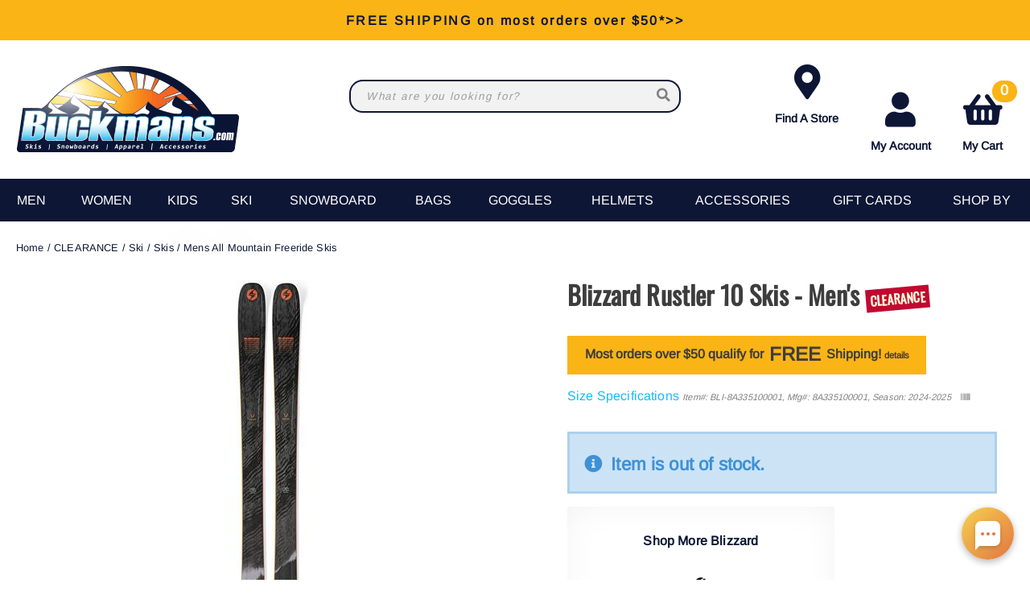

--- FILE ---
content_type: text/html; charset=utf-8
request_url: https://buckmans.com/product/47172/blizzard-rustler-10-skis-mens
body_size: 37621
content:
<!DOCTYPE html>
<html lang="en-US">
<head id="ctl00_ctl00_Head1"><meta charset="utf-8" /><meta http-equiv="X-UA-Compatible" content="IE=Edge" /><meta name="viewport" content="width=device-width, initial-scale=1.0" /><title>
	2025 Men's Blizzard Rustler 10 Skis
</title><link id="ctl00_ctl00_CSS1_favIcon" rel="shortcut icon" href="/files/favicon.ico"></link>

    <link rel="stylesheet" href="/style/css.ashx?v=147&p=/style/layout.min.css,/style/standard.min.css,/style/styles.min.css,/style/custom.css" />

<link rel="stylesheet" href="/style/print.css" media="print" />



<link rel="stylesheet" href="https://use.fontawesome.com/releases/v5.2.0/css/all.css" integrity="sha384-hWVjflwFxL6sNzntih27bfxkr27PmbbK/iSvJ+a4+0owXq79v+lsFkW54bOGbiDQ" crossorigin="anonymous">


<link rel="stylesheet" href="/scripts/slidebars-2.0.2/dist/slidebars.min.css?v=147">
<link rel="stylesheet" href="/scripts/megadropdowns/megadropdwns.min.css?v=147" media="screen" />


<link href="/downloadmanager/style/styles.css?v=147" rel="stylesheet" /><link href="/news/style/styles.css?v=147" rel="stylesheet" /><link href="/store/style/styles.min.css?v=147" rel="stylesheet" /><style type="text/css">@font-face {font-family:Arimo;font-style:normal;font-weight:400;src:url(/cf-fonts/s/arimo/5.0.18/hebrew/400/normal.woff2);unicode-range:U+0590-05FF,U+200C-2010,U+20AA,U+25CC,U+FB1D-FB4F;font-display:swap;}@font-face {font-family:Arimo;font-style:normal;font-weight:400;src:url(/cf-fonts/s/arimo/5.0.18/latin-ext/400/normal.woff2);unicode-range:U+0100-02AF,U+0304,U+0308,U+0329,U+1E00-1E9F,U+1EF2-1EFF,U+2020,U+20A0-20AB,U+20AD-20CF,U+2113,U+2C60-2C7F,U+A720-A7FF;font-display:swap;}@font-face {font-family:Arimo;font-style:normal;font-weight:400;src:url(/cf-fonts/s/arimo/5.0.18/greek-ext/400/normal.woff2);unicode-range:U+1F00-1FFF;font-display:swap;}@font-face {font-family:Arimo;font-style:normal;font-weight:400;src:url(/cf-fonts/s/arimo/5.0.18/greek/400/normal.woff2);unicode-range:U+0370-03FF;font-display:swap;}@font-face {font-family:Arimo;font-style:normal;font-weight:400;src:url(/cf-fonts/s/arimo/5.0.18/cyrillic/400/normal.woff2);unicode-range:U+0301,U+0400-045F,U+0490-0491,U+04B0-04B1,U+2116;font-display:swap;}@font-face {font-family:Arimo;font-style:normal;font-weight:400;src:url(/cf-fonts/s/arimo/5.0.18/cyrillic-ext/400/normal.woff2);unicode-range:U+0460-052F,U+1C80-1C88,U+20B4,U+2DE0-2DFF,U+A640-A69F,U+FE2E-FE2F;font-display:swap;}@font-face {font-family:Arimo;font-style:normal;font-weight:400;src:url(/cf-fonts/s/arimo/5.0.18/vietnamese/400/normal.woff2);unicode-range:U+0102-0103,U+0110-0111,U+0128-0129,U+0168-0169,U+01A0-01A1,U+01AF-01B0,U+0300-0301,U+0303-0304,U+0308-0309,U+0323,U+0329,U+1EA0-1EF9,U+20AB;font-display:swap;}@font-face {font-family:Arimo;font-style:normal;font-weight:400;src:url(/cf-fonts/s/arimo/5.0.18/latin/400/normal.woff2);unicode-range:U+0000-00FF,U+0131,U+0152-0153,U+02BB-02BC,U+02C6,U+02DA,U+02DC,U+0304,U+0308,U+0329,U+2000-206F,U+2074,U+20AC,U+2122,U+2191,U+2193,U+2212,U+2215,U+FEFF,U+FFFD;font-display:swap;}@font-face {font-family:Oswald;font-style:normal;font-weight:400;src:url(/cf-fonts/s/oswald/5.0.18/cyrillic/400/normal.woff2);unicode-range:U+0301,U+0400-045F,U+0490-0491,U+04B0-04B1,U+2116;font-display:swap;}@font-face {font-family:Oswald;font-style:normal;font-weight:400;src:url(/cf-fonts/s/oswald/5.0.18/latin/400/normal.woff2);unicode-range:U+0000-00FF,U+0131,U+0152-0153,U+02BB-02BC,U+02C6,U+02DA,U+02DC,U+0304,U+0308,U+0329,U+2000-206F,U+2074,U+20AC,U+2122,U+2191,U+2193,U+2212,U+2215,U+FEFF,U+FFFD;font-display:swap;}@font-face {font-family:Oswald;font-style:normal;font-weight:400;src:url(/cf-fonts/s/oswald/5.0.18/cyrillic-ext/400/normal.woff2);unicode-range:U+0460-052F,U+1C80-1C88,U+20B4,U+2DE0-2DFF,U+A640-A69F,U+FE2E-FE2F;font-display:swap;}@font-face {font-family:Oswald;font-style:normal;font-weight:400;src:url(/cf-fonts/s/oswald/5.0.18/vietnamese/400/normal.woff2);unicode-range:U+0102-0103,U+0110-0111,U+0128-0129,U+0168-0169,U+01A0-01A1,U+01AF-01B0,U+0300-0301,U+0303-0304,U+0308-0309,U+0323,U+0329,U+1EA0-1EF9,U+20AB;font-display:swap;}@font-face {font-family:Oswald;font-style:normal;font-weight:400;src:url(/cf-fonts/s/oswald/5.0.18/latin-ext/400/normal.woff2);unicode-range:U+0100-02AF,U+0304,U+0308,U+0329,U+1E00-1E9F,U+1EF2-1EFF,U+2020,U+20A0-20AB,U+20AD-20CF,U+2113,U+2C60-2C7F,U+A720-A7FF;font-display:swap;}</style><link href="/scripts/anythingslider-1.9.4/css/anythingslider.min.css?v=147" rel="stylesheet" /><link href="/scripts/anythingslider-1.9.4/css/theme-pageheader.css?v=147" rel="stylesheet" /><style id="ctl00_ctl00_styleClasses"></style>
    
    <link rel="stylesheet" type="text/css" href="/scripts/jqzoom_ev-2.3/css/jquery.jqzoom.css" />
    <link rel="stylesheet" type="text/css" href="/scripts/elastislide/css/elastislide.min.css" />
	<style type="text/css">

     .contain.w1400 {max-width:1400px}
     .contain.w1200 {max-width:1200px}

     div.buyNow {overflow:hidden;}

     #GooglePayButton_pre,
     #ApplePayButton_pre {display: none; float:left; margin: 0 .5em .5em 0;}

     #GooglePayButton_pre,
     #GooglePayButton_pre .gpay-card-info-container,
     #ApplePayButton_pre {width:240px; height:40px /*margin-top: 1em;*/}

        #GooglePayButton_pre {
          height: 40px;
          background-color: #000;
          width: 240px;
          border-radius: .3em;
          background-image: url(https://www.gstatic.com/instantbuy/svg/dark/en.svg);
          background-position: center;
          background-repeat: no-repeat;
        }

     .ApplePayButton {
		  /*display:none;*/
          min-width:240px;
          width:240px;
          min-height:40px;
          /*height:40px;*/
		  --apple-pay-button-width: 228px;
		  -apple-pay-button-type: buy;
		  -apple-pay-button-style: black;
		  -webkit-appearance: -apple-pay-button;
		  --apple-pay-button-height: 40px;
		  --apple-pay-button-border-radius: 5px;
		  --apple-pay-button-padding: 5px 0px;
		}

        #divGooglePayBox,
        #divApplePayBox {
            text-align:center;
        }
        dialog .ApplePayButton {margin: 0 auto;}

        .continueClosePay {min-width:240px; display:block; margin: 0 auto .5em;}

		@supports (-webkit-appearance: -apple-pay-button) {
			.ApplePayButton {
		  --apple-pay-button-width: 228px;
		  -apple-pay-button-type: buy;
		  -apple-pay-button-style: black;
		  -webkit-appearance: -apple-pay-button;
		  /*display:none;*/
		  --apple-pay-button-height: 40px;
		  --apple-pay-button-border-radius: 5px;
		  --apple-pay-button-padding: 5px 0px;
		}
		}

	    div.heading {
	        padding: 1.5em 0 0;
	    }
        div.anythingSlider-pageheader {display:none;}

        .stack.main {padding: 2em 0;}

        header.p-header.mob h1 {margin:.5em 0}
        header.p-header.desk {display:none;}
        header.p-header span {vertical-align:middle;}
        header.p-header p {font-size:.8em; margin:.5em 0;}

	    h1 {
	        font-family: Oswald, sans-serif;
	    }
        .itemDesc h2 {padding-bottom: 1em; border-bottom: 2px solid #000;}

	    .mainImageLink {
	        display: block;
	        margin-bottom: 3em;
	    }

		  @media only screen and (max-width : 520px) {
		   div.zoomPreload,
		   div.zoomPup,
		   div.zoomWindow { display: none!important; }
		  }

          div.outfit {text-align: left;}
          div.outfit h2 {margin: 1em 0 .5em;}
          div.outfit .elastislide-horizontal ul li {padding:0;}
          div.outfit ul li a {min-height:87px; color: #000 !important; padding:0;margin:0}
          div.outfit ul li .elastislide-image a {margin-bottom: .5em;}

          a.outfit-link2 {display: inline-block; padding: 1em 0;}

        div.bogo_promo
	    {
	        border:dashed 1px #808080;
            -webkit-border-radius: 1em;
            -moz-border-radius: 1em;
            border-radius: 1em;
            background-color: #fff;
            margin: 0 5px;
            padding: 5px;
        }
        div.promo_offer
        {
            margin-bottom: 10px; 
        }

	    .starRating {
	        text-align: right;
	    }
        .review_count
        {
            cursor: pointer;
        }

        .sizingchart {display:block; margin-bottom: 1em;}

	    div.banner1 > button.newPopper {
	        padding: .8em 1.35em;
	        /*margin: .5em 0 0;*/
	        overflow: hidden;
	        /*background: radial-gradient(circle, #ffd71a 50%, #f1682e 120%);*/
            background-color: #fbb415;
	        text-align: center;
	        /*display: table-cell;*/
	        vertical-align: middle;
            color: #3D3D3D !important;
	        /*-moz-border-radius: .5em;
	        -webkit-border-radius: .5em;
	        border-radius: .5em;*/
	    }

        ul.selectable-list li.flex5 {flex-basis: 16%;}

        span.validationSummary { margin-left: 0; }

        tbody.templateItem { border-left: 3px dotted #c3272e; border-right: 3px dotted #c3272e; }
        tbody.templateItem tr { border-top: 1px dashed #111111; border-bottom: 1px dashed #111111; }
        tbody.templateItem tr:first-child {  }
        tbody.templateItem tr td { padding: 2%; }
        tbody.templateItem tr td:first-child {  }

        div.contentContainer input.text-box,
        div.contentContainer .text-box-100,
        div.contentContainer .watermark-text-box-100 { width: 90%!important; }

        hr {border-top: 2px solid #000}

        
        
	    /*@media only screen and (min-width : 801px) {
	        #carousel-related li,
	        #carousel-related li a {
	            max-width: 200px !important;
	        }
	    }*/

        #carousel-alternates .elastislide-image {border: 2px solid #0D1635;}
        #carousel-alternates .elastislide-image,
        #carousel-alternates .elastislide-image > a { min-height: 114px !important; }
	    #carousel-alternates img {
	        max-height: 114px;
	    }

        a.brandLogo {
            display: block;
    padding: 1em;
    margin: 1em 0 0;
    background-color: #fff;
    color: #0D1635 !important;
    font-weight: bold;
    max-width: 300px;
    text-align: center;
    box-shadow: inset 0px 0px 50px -10px #eee;
	    }
        a.brandLogo p {margin: 1em 0 0}
        a.brandLogo img {max-height: 100px;}

        /*.elastislide-carousel ul li a img {height:unset; max-height: 200px;}*/

        #spnSlideToView {display:none; font-weight: normal;}

        @media only screen and (max-width : 860px) {
            .stack.main {padding: .5em 0;}
            div.OSCAR_item-detail-left { float: none; /*max-width: 480px;*/ width: 100%; }
            div.OSCAR_item-detail-right { float: none; /*max-width: 480px;*/ width: 100%; }
            a.brandLogo {margin: 1em auto 0;}
            .mainImageLink {margin-bottom: .5em;}
        }
        @media only screen and (min-width : 861px) {
            header.p-header.mob {display:none;}
            header.p-header.desk {display:block;}
	    }
        @media only screen and (max-width : 550px) {
            div.OSCAR_item-detail-right div.inner { padding: 0; }
            span.check label { white-space: normal; line-height: 1.35; }
            .scrollX.showBar {font-size:.8em;}
        }

        .OSCAR_item-detail-left {
            position: relative;
        }
        .OSCAR_item-detail-left .hasVideo {position:absolute;top:0;left:0;z-index:1}


        .nolarge .large {font-size: 1em;}

        #divPFASDisclaimer {    margin-top: .5em;
    background-color: #f7f7f7;
    border: none;
    color: #797979; display:none;}
	</style>

    

    <script type="00d367eb29ffcf3f47e0e301-text/javascript">
        var item_code = 'BLI-8A335100001';
        var selected_sku, price;
    </script>




    <script type="00d367eb29ffcf3f47e0e301-text/javascript" src="//script.crazyegg.com/pages/scripts/0011/7620.js" async="async"></script>

    

    <!--[if lt IE 9]>
      <script src="https://oss.maxcdn.com/libs/html5shiv/3.7.0/html5shiv.js"></script>
    <![endif]--> 

    
    <script src="//ajax.googleapis.com/ajax/libs/jquery/3.7.0/jquery.min.js" type="00d367eb29ffcf3f47e0e301-text/javascript"></script>
    <script type="00d367eb29ffcf3f47e0e301-text/javascript">
        //<![CDATA[
        window.jQuery || document.write('<script src="/scripts/jquery-3.7.0.min.js">\x3C/script>');
        //]]>
    </script>
    
    

    <script src="/scripts/cmn_functions.min.js?v=20250221" type="00d367eb29ffcf3f47e0e301-text/javascript"></script>

    <script src="https://www.googleoptimize.com/optimize.js?id=OPT-M6MMMJW" type="00d367eb29ffcf3f47e0e301-text/javascript"></script>
	
	<script type="00d367eb29ffcf3f47e0e301-text/javascript">
	  (function (w,d,o,u,a,m) {
		  w[o]=w[o]||function(){(w[o].q=w[o].q||[]).push(arguments);
		  },w[o].e=1*new Date();w[o].u=u;a=d.createElement('script'),
		  m=d.getElementsByTagName('script')[0];a.async=1;
		  a.src=u+'/mcfx.js';m.parentNode.insertBefore(a, m);
		})(window, document, 'mcfx', 'https://bk.buckmans.com');
	  mcfx('create', 1945);
	</script>
	<script type="00d367eb29ffcf3f47e0e301-text/javascript" async src="//cdn.leadmanagerfx.com/phone/js/1945"></script>

<meta name="robots" content="noindex" /><link rel="canonical" href="https://buckmans.com/product/47172/blizzard-rustler-10-skis-mens" /><meta property="og:type" content="product" />
<meta property="og:url" content="https://buckmans.com/product/47172/blizzard-rustler-10-skis-mens" />
<meta property="og:title" content="2025 Men's Blizzard Rustler 10 Skis" />
<meta property="og:image" content="https://buckmans.com/files/store/items/lg/8a335100001_rustler_10_flat_1200.jpg" />
<meta property="product:brand" content="Blizzard" />
<meta property="product:price:amount" content="0" />
<meta property="product:price:currency" content="USD" />
<meta property="og:title" content="2025 Men&#39;s Blizzard Rustler 10 Skis" /><meta name="description" content="2025 Men&#39;s Blizzard Rustler 10 Skis" /></head>

<body id="ctl00_ctl00_BodyTag" class=" blizzard-rustler-10-skis-mens 47172 product">
    
    <!-- Google Tag Manager -->
<noscript><iframe src="//www.googletagmanager.com/ns.html?id=GTM-K7M4R5"
height="0" width="0" style="display:none;visibility:hidden"></iframe></noscript>
<script type="00d367eb29ffcf3f47e0e301-text/javascript">(function (w, d, s, l, i) {
    w[l] = w[l] || []; w[l].push({
        'gtm.start':
        new Date().getTime(), event: 'gtm.js'
    }); var f = d.getElementsByTagName(s)[0],
    j = d.createElement(s), dl = l != 'dataLayer' ? '&l=' + l : ''; j.async = true; j.src =
    '//www.googletagmanager.com/gtm.js?id=' + i + dl; f.parentNode.insertBefore(j, f);
})(window, document, 'script', 'dataLayer', 'GTM-K7M4R5');</script>
<!-- End Google Tag Manager -->
    
<div canvas="container">
    <form method="post" action="/product/47172/blizzard-rustler-10-skis-mens" onsubmit="if (!window.__cfRLUnblockHandlers) return false; javascript:return WebForm_OnSubmit();" id="aspnetForm" data-cf-modified-00d367eb29ffcf3f47e0e301-="">
<div class="aspNetHidden">
<input type="hidden" name="__EVENTTARGET" id="__EVENTTARGET" value="" />
<input type="hidden" name="__EVENTARGUMENT" id="__EVENTARGUMENT" value="" />
<input type="hidden" name="__VIEWSTATE" id="__VIEWSTATE" value="KR1Uq23wDu7Q5yaFLlmg4HYWR5zLgd28+U/GIfN8w8gqBsxu7+FjLUrzuxgxAszDCrf/RWyJTIBibqVUVlgaK9sl8Qp233NG+gRIUlHKJbJdBHr1SkZneYS4LryqnQRXKPvdBlWQF01ZMwoP5zwPl/WobWSJMVjrKoRaBM1ib+8hMWhQNQuLDNpkRxAtjO7XWqciE0Ha8u189Fae6XrHfEdSQVqXifDJni1+RLI6UumzIquhcR1Ugv9+GFLxWt0dc37sE0CgGILg19FQZR+BVR0zvc8otXXzS0u5jaURBZyzfU8KsmrhEz6AOJTz6zMUk5TXq4N2mRAi7i3NG4l/pyfCpf8DHGdrsDiNyCDqd0c9HsL6HlOLxwxAjbSF85NgpQCg9GIzzP1RrkbXv03zXnUHW4t5ANrSIl8MtKqlNJ5Z6i9zomRrSaBnttb+IaAx7sQDkTxs1b9nn5D3N/6ar6eVb30mjs6v/tLUrfoxtNx9zZw7herftvR3EwWOObtS26ezcx4W2Fbx08dII8+x9OLt0pWm1KTva1jG2PpGiQNOgOGh7HN1sfdwd4ywbBYPH/lK6rH5yhjmdnPuajsZBHxY78X/eVUysG1kDAV3h5ofGGyAB6etOvQqDvwdti2VByDA9HPJGiF4cXdNNHzgMdjIUDhuPZr0DzIy0oiZKdQTvz7qCTRTtR7zglKU98R+uloxjokYR+jwr3xLiG10UN6FLFkChNlymy1ljZyIGqMlKBmmfgC+3KkswkRC9HZG/xJZtrL+rDIoUGEia95xd1LedIhpkbw/iD1uqVY6o5OoSEm2jilG5jVJIbAZ5AqBkXJQ2IhWfPEviOUzs32dNvOyMJues3zXjCNzNu0rp7hDItimx0Os5ICYthQ3uliXsixOIhPW0X/ueWHXv9FFLTvJTKMCKA36ttyD8/XcM3YijEt9iZpZrLxkjfe8slUN7Te8elNHrAdVKZ8gOsu50zBVgdakMkgqxUCMdv2XYy/CbdtAbNpDfaLRdXAgH6hYAKR+pditPkny34aOK7FNw+Ofovfly6L+ZQU76BVMp22VQumDVyg/lRco25OqCCdreyn1e+UEEiwM1tX6O4T86R1Des5TfOSaCGbFzAyikGL3EsPgdvkSCLaCTLzeuwcEYDG12UY7tcxcXz9BRbX9MHUG1RH/WEG3v/y5gKjZuGb1Z1dTlEoy+IAzMo1Y+58kf+Zshyb/aAk8Ds8AM0R+AtzCz2N5MMIIkmPykrOS8GSusg0p+ebLijH1Gl2kOt/MdN2l/[base64]/r1r8rpAcyjiIWKE1ZpLyuV9jiaSVOREzN9diVZbBJvWk+7dA40wQyP45qac9ECEmriEPgOEnadzDgemwpX4vFm0AuLK+QStoEfJrNPPSrAuy+xrVEzE7LdT+QfDs+3H/ZdjCvW733YRFcgkN5aiKd0O5DPsxRbs/lrcY/xD55Is3zNzWWJcs6uEGrRv/mextK2fvrHZBA27ao+oOQ4R8DRUKumdlE0ZG0QleoTG/JwmU2NmGujM2sWWysEDTgJXO2UPVzLdt34b+gBVfeAObSxVoCRENRB/65/8Wd900Ql3uxCur7L9AA25arzzwF1Y558iDUHkwnLrVU3CMRkIlw3Zi9/mUbrQCNUV7l0f9Z8YQtHVUe6deAZ8TUXYKy1cfSmmKiY/iELdXLpa2FVQqJh14NOu4y1nErHKsBpphCAjU4mgzi0QfC0qleIyhJGtM45uyWYVBpH4OB1ovd52xR+ceQ5XXn2kB6yZZcE5ueswSa+oQL7O7ERe50jQ7JayV25TGTh0F+nWibDz99gSgkI3aVsSQsISKxapHrr09i6l/d6GbrbET34MZ8HZ6+5M+wKm6FdXqysBIfxIeIC7bvMBuBo1rI4kSBTKtxKOa8hTKADkPL2H5nT6NNSsBcC9e4xKmXyaOXonsnEs6E3pcMXe+8vOvTpVJWxeAOCKOUc4NgKEHSX7IvcfS4JTHGTqMEYTWCrL+/ApK3mI5IuxwV7+govKcq3hq0jBTHYIKrSJD5fql76YMj8NUpZBjE6kbZ/sl3YYUmT4XDm2Z/2iYdSQNm339odA2vdWN1Fy749ssNdGtvoe66dB2AeUiiv6bHUpS16Dryk6jWWGZvGG4eKkAUCAhMFVPU6jStAIyIXgHrSh9yCUM+Qu+d6dvBRYzvsvbcqH8LhTjCLG2TzkdSZFBTo+tJSxKYEVj3pqDUIX1UvLtz433rp+qDvq/fEymUu73HEdlkcN6wMnaKzdsquh5jr+Xtk9BpnduWrsC6WnVObGppD7sZwR9Ak1q94lPTYfMIoUkpWkoo25HUk/l+zjPFBK4cnW/PTQ0vI7E15m8YXfk9rbwaCkpvVDKdE8CO3TRI7mf8pQhJ567sREHvKnH70uZF7WiXQe4gR6Iatk1O6/dVNGbfg1QMXHV+p6XYfMQaOa99D/tBl99BWISxDo5buGZKq7coWvLIF53yzzv4zlWxC6kvx703qW9lSAOyM7b5NgUuuRKQUAxNtTuHGMNT72TuNItvc97Av8f5jAOYIwb8qKvUt18VYqyxgNGxxRTXfpwpHOKAHzAU0l4YH5q/F6MF91IwKlCT8u53aPxiLRUZYpXKHWAMyW6wA+7QrdrAiQUV+dbCC9bvQEZO9oya8BrGqcBzD1np8gdFKePx0Ne9YQmFkMrQ9JmAbqOwL1+iNeCaYdKwrNybjgw/Tv1dpGAjYiU+lEeh8ujC0ISYBpipH67xD2ItGP7Ft9Liu60pqzqLllmKYeEO2EWc8ud1+fFutRccPVCUjpWNvUL/1S1h2MnYjmnJqu+Fct2h/wN34n+3dWxpXTZUVkWbPNIkI9tRVDSICyQPZLhJc4jpz6ZTe6OY6Cy81ZUMlBL82MbImuKILMFmIGCKMonus1bChRMRRyEKRUiDPXBRiyqnyk4K0FalrBoWdaJbESLve2mqaj0fzajQyW7YZIoh1YEP/MwfEZ+IsC63f55w0UU7HthIMP/zjwR2kB5VO2/uU8GtWUiNLV1OrtrIU4Gp7EpFSRIE6ds2HA6qj4SzsA+/7ocHk6hC0F2ylQM9pAaL8v8z2Iet3MsSbxfMsXD5xck/f4gdVeF9JnTNSnbMCq4BncvhTBtBjnWMgACMQynanSkWMDilRX+9Tj66tWgs/LoEIN6Stsc8GDDs/jyj0buvQUnoseX42m250QaQEGB5//ZeErVonTvwufthHYVpIpQ1ttuuGxgqqcOVzVE8TgFIxXqOMF580Z5gVCLssTfcA4w3Ku/NQI2htxW2Jh5rnqTaURKcfVt1Y+GijEcxdtA/+g2HnVMl8H48XEf43xB6eDcFpL0hVsyJB7N6Q57OrFa5M/hnjugbCMt/OHx9TnUWY2hL9UYEftS2nTHBNO7bRKg+v2mdC8FrYY2M3nbVpRTIMbYZs0RcLJIVnFlAGlkug8wjTL3r0ZRnLq3oSKGjEThqWJ3fldN5fAF27YaMJlqK+A3QeIWc2uA/hckD+mFJpxM7wTtv0O76v052raNploQ+KgURX0folfiq+F1iGczVvQgzwXT9rF2Z6rRPV6lNHDGsjK+11GisAVWWHrSDEdosAW3SUdgaQ8V5mYebzJyAgVQTEL+/[base64]/4x4S1PwHzgBB2QvD1WBwtW/fLPsKylGLUChFuNjujvWHoDuQIWQNyXh5n7VBLdAxATroD+DmuetJzbsowK4cPIHI+tutFlEFc99A1sAyO8YjVntM/rvBPw5NiVu8zJ3yZ4lW75tOjFkJj9BCHVnIx8Bz6MunntZ1kFusTxqwyzJdli/4eGeBbrxfQTquzXS/d3WJZm6az9PiOSwB/B3a2mmkbxfSXkmsL+rpva2TxeIqKIFHrw5tHwqmSKYqoU0K0Zo1yoaVZos+iBKV1jME4hzrEqZ2gUSf5VkD1rW/TZuiGt9NV2YGd1MdbDoiBcCGa/GgitVVyE52BAP95ZFb5Mh/FlIm/4HBbrW+ALbC7dQyBpZ++VXhRSKvroqaGR39Y4pgZZfoA/w9A8Qv1rnhd7XSU5BwUS5k7e5dhfnVpr7Ef2OG9r/sRVPeM+2afU1pefOE+Udp0B90k0btoMwWGLuWaO+z5VbKZR1w1WfyxQcMLHLpr9+aSC5f8FEM7RpghbSlY4BdnCtDUJnro2OaWdAeSN1A7ucGx0n0auHMm1EpQ3FAkmN44ETYCber9LXLLNNDl/vUTtLzUVBChhiGglo30wCjsz7ySTedeFnDFvTPKThuWQlMQ7Eyc2u3f38pp6s8nwPEVOeCAb0I8iug9cCI5Ca6axXkE8iM+f7Kcfi1C2mpiTHtB6rgj9Uf3MlnzUViIqBAj4/3/I+EHRz+hfJNBdU7mAK/jAEdg/KVrU7bsZMYc6/[base64]/[base64]/5HKrbGahkB2vYKnO6bX9RJFaa5sRkbx667fdNMHqwC9wiyMNqMJDDIIQGnNduIy8j3wyOzm9D9VenIB5g8+SkwQs4WXzp5qKWqHR+hfjsVnf7+A0PuD/dHtjrfeZOrbyGvGb75/4nSLVGUHO9p3MfA2JEUp0czZ2l3xAkK5kz68kd+gwzrmF7ZDBUrI0zdPIWN0Jua9as+mmMs7od3BERNSTOvPIvvO6DFUx9JeCapZ9bXFeGuH+wm0JTIsXtktQQpZ06ZpG08ZzUftelaB64HvRro0i9qf6yTLO4pLdV994/gbKE/HqfcDaOoa8tSBB79xj3TqK2hHg4mbSnsBeG8KIZSZgIUli6RIaTIDv1Zk4MaocTuZ6DBAqPW7ukO5JtW/BmtNWzEiXSxMCD/l7xwMrtrJK9spZIkMs49gN50ay/GOX90bENlPxWayuT3EsXu2msPvzUm34YkSmbzPaAeluuLbGkdnANGCdwnnN+AnVekjoTYcnFnyEByl9gKD7r2zwlU3s9pJnO3/TtlVN5bIHov9rZxPOkL4CrWIBjd7TYm4phXD4KGT9Nv3QT8VAa3p8tD7EhwzKPJ2OJ44S6KNfbCtzyoNnwMHoTvpEs9cwJeGld6lpatjlmWnVvGxU1Wfy4tmofBs+HexoIBbYmLJznw7f7ybiw4+c2Bmk/C7eHDu8GLetR15rS49vgV4+ClGHHcwtISWoxvIbITZH/J1eaBezhUREVrYpUZYTTOtGtsCSVdgUyYeV1VyeoBjVIjZk8kRmslqeuu8qe4J+u/8d5nuTw/TLQLB8+Qky5unrtlPCJlUUHLELsy6znMj7OU3btkGKgqiNH091IL8IM9T1HalmBOcSlTTbLzRoXxxXHpzTOC6EAJOcxloRw6NsD2pn29UC0xRhcNEq9Qxw/[base64]/b78TZr5YAeSAQ11SxGDPkzXXlGdei7vcaFtTq0AovLxwE9hyA0XCGboaAJWQg4dgoWuIbc47NgdsygTWzl3uJxQsXP2V+2GPdD8quNQsUaZKhcc9RVPysxZSPpZhiy46ftD1/abGOqpbp6NLyBoQyNKZSmx5pikYapxghSv7TgY2OkmFcZD5kL/9l6TEp61IEoxK7kdLGjZS8MP1wyMiBic+QzmLz1oK+MsSGncUV5Sg4q4IiTY8qkjlmov9EkSKLWZXeZ1/2XJo9V1TReDyDSlLrnpuA20hWOWeVl8hRNarYF/GqTf4HuHlgMY6MSUazSFBEo+DmQAAVa6ZBxyPAEFeFSEGn5yKFYxRzIxUXKOjl+nYHJWLIxifoLbexsbo01312RPAZDCQhA5ftSWP21cY8ORiON3oKRjVVvMKnJRI9tlcj+KpCLpc9zgWuugQYa6ozQqtIr/ij8zfZIFfmEXq26KgIe2G1QXpwMPud71eD400YludhngbwYZJj0k2KkydBGzSkqYWCTBclVVpADidBdNRagl0JuxwqqFC6dAO7d2w59QUZuLGpfHuBHay5aBxgzqgLVIjl6EsDGBYCbUy/wbiWLuec8fKtVwko3eLJVIj9ES7mU6fXlf8jU+oZM0RPIEXFJZ34mqO9pEtVkvUhjMMw9Ky1mHdX464Sps1w1FtPTIZ6oFvXZ5gdgZhAj4zL4jgszELp5PF/[base64]/OLDeVwDI7B4hAFAaucLWZRqOrlOB4y2aSz+rJ1IW3Lcw8AOFk9brfLn5KDhJBz2IGR0pgxObu39/Ijqns1KsSY+ANb0+eEjCgwaXjllLkmTWGwlm9Fj9qASx1O6lsCylvUDP8Y6B7DyI/7i0vFrT9580+FdpSfY2q/n2kylsMlmSI6nD9/2WZ7w4z4A0hSB6W/DM+Qx878DXsii16DVQ936bzW25tB5qtHLYb7dl/[base64]/zSw+s4YixoRB5q7RkxFGRJEYU8QUO5MAts1HGC0jTkkjEF6yj/G4B2z+d8e9dJQkpI8Muu3gAY68/r27PHnngc2D+1R5Kl0EQnjCdZ71yY2WLeEzmRr/ub23X0rBm/vv/Lp5va5nIJzT2CTE32cnKijwUgUyPfScs5XYyw0Y8bLm4/xXtm5eKnXohqxFyGYCY8poH8im07psq+JwvFPek1Ag1v/[base64]/AVX08zUE79ct+Zt1VbvVT8uEZErQk/FfZebYSRqer9mCq5CnCvNpTLu2uY8WbqD6WhSGMb9hzaTvR2XE3SGfSxoqAAgXrBavi1Qhme2pvlSx/u7iap9mOYFuJOffY/[base64]/7ztl1XrJRRwy9K85gwTgadzUL7PQZMO1VY7IUWSAIM7MwfGsNeBWIi8KagM7uCXxx+O5YpYMqUS0vuLbcqhOrsY66/JHxat9mYoWl3nAp5C2maewWYQLmTHWvSbB1yJ+f0hZ9HI+qQkYtEn9V+pP+Fl0gnao1T7e3YhZU5tGfpP4TNTPgi6iEjhelmOXdJGsEMTZEysYZZ+rI+GWM22nJarYV+fcLozgq/J+y1aT1EPwyXeqbsmZqxRB/W7zbRqYVjtjXHqgiDKVcWa4cQS16C0l/n84nkqdbX+T1UPQU/00fZkgyClI+nQ19ryusoCXHrU1/grgWX2MJmdVJwNdzypPO3v7XW+cRYHFXy7zJWgYbxu69O8x+jmiqoOueGDs24/ECaA5B5FXx49nWczZiohuNe2UID595biTa5gIhaRZ+46L/+xeEZuJAcrv1QzUWTjR1+Qish1lkeucoFFhxI30I/C+9fvyZYnFRJKuUSNhQWs6u9NX/YCZ7vPd+FOE602IzZbHdnyMP8tCI7YHM/77LUkJinnGukGLwVfwCb0CgDYZV0XsO4jPI6XBL6aeG4uf/rCSuj+KgVWEFGSAh4DNych3JTquIbYnZ7ixCQcfLXqjxkiUJHPXpJ3yoGoRVJJkYaeeQY5+T8xFrEBR0Nl7pzN1UGKhnNXpqW90r0qeW+bT3YmuRyNEYNrTT95E1G+SuHdEpGZ7yQmMteGYykA+AfwDvE/lkf59CpbxYMGoAJFgDyrIXY2c0cJUxosC9F8Ho5Bn/gE8eKcnmcCedhk4rexpajTQuygeFHn4EOOnjmnDXlKemM3gIDwB30jyXG8Y/ceLScS71wpbe1N2avkKNEHhu8BZCz6BpU44FQiSOw8qrpoO/4Y1t0cBjpo08JDobNDU3WdwpXOjKhkLUX2xhku1dE0f4l045gtlAGGRqhMbBVM73glAJ4c2E4phCjP7CEUaHVe666/wGNkrLxPpOHxRggtaycoM6QkLdZO2J9CDdO7loSj39Lo0cQMMIWgJYBINgfqIoKdYpj/lTSBwj6oCVSjBmsk287vTa/37j8IvxTXVO32HBxsXoQfyzVYLF+WdED7oLdMSJHBjXbOogHYifXmOEgKehsMaccgjQigHZ/[base64]/ReDf4zM/F0NTDQmJ1OsH6fUGHVcP1quMJJBR9BnD3VvY3DZU3jkx9QE8ca1/wYd1nT0HaaTMedJy3ds9rdvCROaO4nqvYlq5MwGzM70kS2lSS2TRzeT4lBWM0IeK7vqSw5al0th8gW1JvBI0ldvP9mbIStFcbGuXRDbvU6tPdCipygtM3nGX9eC1R0PeUCnlmWIBtOIJfm7tTyLKrJzvwB5zRNuuiGsjwM3F/WBC3Yn8qzjlZpb7JAa/3afC/znjR/DEw3J62eW+SoviSqxoFVGxSQcbi3teXWd6zEKookFRyFMLrIw6CvH1wFVQrQN9+//VqLK+NT4ftNO8UXaVCvKPTGXE4pK66DOcmUak+ajipsh0Q4Fv47P9KLzARE0j9yGPyhiJRv8+5/qUux/Syu2Ka3vxpuuCTEIB2BNCD+iW7fAu/leUCgdTB4dviQ6JyOkFs+X6KYABX+aupi1cVZUnF1u8Usb5e1dLw2WT8wsISUtHQ0kJtsGeMqG/HkDFvT05jZ5suOLFi+xuFMMpu1Nk2iyxOuUT/wCHH2FHhRvVNB/GymmrPiF4ucwJD1dFZeMnuZ4vutEjcLpDquHhqKrIsIsk32Io1mIiJ88guFsomy2rxJoRCVgoodxz3GdRc3+AgYRmDZ6vZ7VeXnYrwZbCKnuSN77f4zuyZqh+rQxt+6VXkjymPRYV+UApaFcJrJrrEZiEJhbd/Exh/m5XWfxcTdyhy5s8egvr6XZ4dJ36Gv/4fWTKfZVu6lL3lW+v96RTwf6F+qJ0hB23ASUkDyYWwGcMi/tnh0hW3SpaTlqGzID0ZkONKTzQHX5nVgSxsAA4DrbJ6K38J0Chjhyzw0+uRpTAMPqQq5lbGSgW11ZbM59xZFcovzZDDzJlcJzsLb0fV+TO+mWjo67CXs0dqpUV+UXb38ScpWb5Hr/4YX8SH4RUudjyhXlAplquSYi/vWQvfEWC7Wkgc2a9Jhx9bvVGG6a+fidffSeaUFa8j0RPESSDPyi20r9OonDXSHA9qDasoU0uGgY5eYYqGTUYSMMkZJuek0Gsw/yy8Nf4IehKwSm5/O351fTuBtk2oqFNY5TL1nE9pJWyMRBsRf+59T0f6xC46WHC9v+sZoIcRQqb5hOFSxrbFWadXfBXbtFjv1JBMlRj6trt2mKppHc6UsYhNeyeji3ZLThspP3Igh6eRzvfRfGWTmNdHYnbc4s/[base64]/lIWfHY2rwzYGm7sTvqPIhmry4m2RA3p52ZgihuClOh1yBKLhkrVX5iiG+v3eXtLaGR4pWIZgsYMVNhRlR6jcoBpzzIv+Ms9KsxJyDPiExzMtTrxvtKb4ubixMuy3+HilLa/[base64]/siRvvjDWyB6ca27Ld//suWun5gdEFCiK9RhmmCt/kbb5URBgM8YRvyZq+SyOGP399yMsd6Zxlh0lM6Hbhv9w/Udw+H60V7IxbprrfUzTxHLQFoNVGMh3mjVuYciMBbsUd+QOMBlS+m9zSeuscgmrSPQdCjOh+CygTxlLybNhYu/6rNCWKKnSunqDMGBEMSLfsNmpV+TXCeiJ1LZ7NOsb+VKlaBujlktUr6NvFQAoJd95IfV0lZRlyILBH40OlUu53Ge74svA3v+343HxUs37tmQmDeuhyRDBu/Vn2hJIkwtkhdpGF1bj4cEj/RS1arg+ttQvkPYp3KeeYQA/B9GzhQtGLRmBbiwhrnz19A+Pof0h/[base64]/xf9TuDAt55i+RodHsQ4OHBv8qVyUj58o0jWtHnHG/07Uj7tMg8bOsZhMbBOtQ4Iv98tcoe2dKv+POx1vVWUCxkD4adC/NkM7WzvWZEdc6WypwGBvAdKmyW545ZlV2LS1W6y0yS3qUJh0OyihmbwhNVC1BxE2BT5MpZitrfQpTYhbCRjSAm0mQ3oqgAeGE7E+kpQ/UrX0/t3kkUH/oBxvKcFRJIS8GnhvXBbY66d1AY9YG5HoHXA9kZfOtp/qBP5WV0uGWvany4DR3VtJJsjeuC/lUtxv7Mm8Mksrk3BiqNE9Tpd6yYAIKzE2Kg29G6PC2ogKa1OcM97nR2ZnZJ+KQCArzCg0Vjgf6oXfB7KGeurpEzi/aJOXZNStmponwaKCp78JwXDbFo8dVvw/ZSar56ss0mPnFsWSVL/BmPCseHELEH5tApOFFc9s41TNM9fujXqTsTgyrWIX19nOIedhhwA15vU5E6DuVnMqcCH3nJ7bed/SyFWLaeUwfMyU0R2wvjTn2b6oupTJIxMzSlLl6t2sPqkeDex2scpGKShk1R0UC1sH4WTqlhlv2c0s8PdlVIUxZAZfs8dEnTeYJq/KmFRLxJWgROI6XPbLlpu9rlQNt6iS1SEJUruAUL/W7JUytXDGuTbhldzpplwQ3csLqV9kegxDe7QHCJVQ2edqjJu/xh5qtNCrgDMD9BjPMEo5UczSwVz66g7dO6L6gCYoMPZarZoFXJFF/aKG3luH6Grs1w5YPc/+ltUYBK9BaSoReSACYd3t+FDdHXsjLjShyaP4PsFO8zROSOY29la59B2EvN8Xh8Hwm7XcDfTOIL3knQwLlUNPAXV4vkct0YYCcEvWHeNiha1kUgTrjXhEei452C+94Rui4Dfu4MuBmQFo3JKv4m4pw3hdtz4wLDDeO+4QjMze/l93aYbmikyfTT1+y6OljZZsdn6yyDx+VhS1b8Lfro6alN4D1s0vno3VCjddRVlVpmPrGDl7X34yjTGw/u8XfAPJ/4sCubT9aUXqN7o6wsw7W/soNUsDEgubIYe6zqJKvxDTUFWGI1tCofBlJNnTuUAkiiiAS7wY9T25HY5MxkUQzJsuSI7d2uxodNzLv/AY82vVa2G/+uhqJ2rjgN3oiPcohrJ62pC95+YONwJfCDT4BqEa1ekVElpIxzjVyusWGjDLtg9nasRfxYgBMu/+boH5lf6w4L5KGTJQXfdkV2/qutWZxGAXiNkhNGXH6jYKfCRZg3ClJW4ifYTZZVsA1c2p90iWQqwQTXODAH9vRLX/hF3U08FRviAbroq7RRIzSuh0roUdis78uP+dZAv6VSy1AXv7CKk/yEvopKpYZgQBpvt8AOZKn04PfOe+zQ+e4eEAzNaBxlSbxrTSbuQJuItYBetybsdDYB22b9LGiC52nuq+0RVf4+kmus9yUQBnsfRtqwyfgiKlsE46oi0otALvfeSzCQ63cC6k/4TupMvGlFKPWyKUBiU25+czvM96+jxySZl0PDOG3s6upej/QUOgGJ0ovBdLYb82sG9+6YIACkXHUkGf+ceS7pzCaPmXyzQNEYVbGfBzHCLD9qwScP+ghWfaZiCJbOVo6nkqmSXDIPwoD0+A8YYb53RQLT/F8Xu1iI25LAkL4sZq/BElrct+wslKtj4HdyGD1o3yyA+TyYtb0QlluqmVpVgMihyLyJglLTjm+Y3TNMVrGBXUo6wjn53VFEd7du3iD7VraedOxTRmBebkfqaJ3zeOffE9pNfMqYYswsp6NScVlmNLsDIcspm6gswOh34T/AifVcBMSy1f+kY1zqN7jVIrz4l3RPPEGxMHjLGIX4S7ktN2ZrrK243xEgKGmfPc/bQ46mfw3QWQ4TwMTkSChHaxsaTYLezZBLF3joBHUD4/pNflMjV17WSony7QfHnXO32GC/lDfEtFh3DmUHg8jeipAC3NctWMIEYoYi2/[base64]/WAB9gWDtEdztvvu3XdT80IjXr3FwEPfMGrG28h8q5pOVpC5k7iR9kxWICXpMgmZq+WvGwjBsSHsPt1U78Lvsa+8NCeKV343ktYD/zn/Foxc5bp0fsd03INjbIp5ovgIiTcRq8Jutp23pi54FoVdq1a2cNqWVftVvgPYU3K+3Dm9RmkDAHkTiMViTa1aUpWMXUdEvdRyMqvhXTmuivhDUSkogwKjZvux9VBwHg1b/DbxJ2+x4lUogeuZfr2LccSyoL1DNvy1bQUpIumv/nCXddrUF8NC93qe7TvvL9fv8RKdaLulC9yDEQpFQHoYOnTisN6WpZoTilYsTJhKMgsOokzpqj1RZG3zlef8a4V70EedwU5fS7bLmW4TiVA0LhXSU541qQksWhgfrNoSOnj0ARHwiqNfZjyyTofP+6/fXZuABKRCFDL8cuE0RhqPDPOtkEA0G7Wp29n2JPZAGlHu1j4nijKWtfEtaRAI1Kb1eURaLEVsTOVnyYTT7hFKfPieZjO8OQJICUkgqhXB3DGSJxMZPF24IzfLFUeanG0sDJJ94SfbTl6XsSEIS4I3jgWOTWiQ0IuQjlu4CfPZSYi6y8tgfUV1/jcb0/pR90K1UyPIKsmmSMnt+Y8tc2Qy+8bTaeBzOlFyLak59/bnTymS7sUB+8jlQBnn9O78vpAYzRuVqHmS0VdDRsdsjqNWd8Bw99i/sWpElOLbtV0q2rATLZFmbBdeHd9wpQV4ihV3wp4tNsA/hReXhfK9BOzwax+RlZs2YI+4chQhegUXDapOPsazw5gupobePpHhppuDtAzBcmtU28Pcv6lOo3srNgT1Wm8uHO87zO5om5bVDR6SHMhvn8WRhNCm1gT22+Lm50SkpKPhFRkTdM+IEpcWwS99GHph0Nsp3c1lr8/xKEkz0H1jZV9y3bT9e/UIFAvCgki8oFNu0YF/UJu4M52WvuIY6QoyhTr2jtlf4CTpCVY1X4hXzmJ7nsy0rOQT0KQG+wLH/ePszUHKBhtk0L9Bvk1od08MVNM29zQCzoY6qAEEEbSb4f3ml+/z4gHblx6xiCLr5XbTVx+NkV//QPi17wpZ5OhpiL820+iN0aL5L/KTCSvF1AIrTHPFqWdqvy0LwDlHYmZUaVZ5D9kxnJvpLAabFcMfOrIIAFwbaxbxCVUz0Qc5xsFHuK5St3rFineLNloqbPyoxWejnbPFqxOt5s/7LnRumpGj4mwGOBE4ryE/7sRoV6FmLSxJniNhAnFhr5zm0GsYcpCJPAzQRqUg/GwMLy7y5fl77RpvMWYdDwcTTxEtCKPfTCp4YCc6l+XFDM2809Dt6Q+wbaX7xk50t9OcI/KEc4xYFk7a03+8ooHiZp7RW3viabmbNx6j+JuGGshZd5bJVSkXRKaEuiI5Fa5RlSwbgFAbjWx8bGrsdp3MsrfdtLgXWXbtdc58z4/BWbMz1I/F1isk75HwHalZHNF5lnPOVGXUSPFiGmoB4fWdeu2YExQmARnY2pbg+SSrKwy15ydbp/FCvsSXlcYuH7kX1XIfg6dNsFUHiusZ+RUO0XCPBbnLGhdQtl3GF+/n9h07E7zrSN+wx4Hvq3EoO0Y75h96chPjuCv4ihyIHGb72yFXcv1RW/vDfxQ1QKT0a9zD55Wj7W/Yroa9GmpvjZjJXAHr5akVXBbnncHafFN3ohMXJfP" />
</div>

<script type="00d367eb29ffcf3f47e0e301-text/javascript">
//<![CDATA[
var theForm = document.forms['aspnetForm'];
if (!theForm) {
    theForm = document.aspnetForm;
}
function __doPostBack(eventTarget, eventArgument) {
    if (!theForm.onsubmit || (theForm.onsubmit() != false)) {
        theForm.__EVENTTARGET.value = eventTarget;
        theForm.__EVENTARGUMENT.value = eventArgument;
        theForm.submit();
    }
}
//]]>
</script>


<script src="https://ajax.aspnetcdn.com/ajax/4.6/1/WebForms.js" type="00d367eb29ffcf3f47e0e301-text/javascript"></script>
<script type="00d367eb29ffcf3f47e0e301-text/javascript">
//<![CDATA[
window.WebForm_PostBackOptions||document.write('<script type="text/javascript" src="/WebResource.axd?d=pynGkmcFUV13He1Qd6_TZNC-iWzGMsDUKlWImrMVcKHR7yV5Zv8aAkXFYj45ugPufs64FA2&amp;t=638901392248157332"><\/script>');//]]>
</script>


<script type="application/ld+json">{"HasMerchantReturnPolicy":{"@id":"#return_policy","@context":"http://schema.org","@type":"MerchantReturnPolicy"},"address":[{"addressCountry":"US","addressLocality":"Pottstown","addressRegion":"Pennsylvania","postalCode":"19464","streetAddress":"105 Airport Road","@context":"http://schema.org","@type":"PostalAddress"}],"logo":"https://buckmans.com/files/site/logo-outline1.png","contactPoint":{"contactOption":"TollFree","contactType":"Customer Service","email":"info@buckmans.com","telephone":"+18665501455","@context":"http://schema.org","@type":"ContactPoint"},"@id":"#organization","name":"Buckman's Ski & Snowboard Shops","sameAs":["https://www.facebook.com/buckmans","https://twitter.com/buckmans","https://www.instagram.com/buckmans/","https://www.pinterest.com/buckmans/","https://www.youtube.com/buckmans","https://www.buckmans.com/blog"],"url":"https://buckmans.com/","@context":"http://schema.org","@type":"Organization"}</script>
<script type="application/ld+json">{"applicableCountry":"US","returnPolicyCategory":"MerchantReturnFiniteReturnWindow","merchantReturnDays":45,"merchantReturnLink":"https://buckmans.com/store/account/rma.aspx","returnPolicyCountry":"US","returnMethod":"ReturnByMail","@id":"#return_policy","@context":"http://schema.org","@type":"MerchantReturnPolicy"}</script>
<script type="application/ld+json">{"sourceOrganization":{"@id":"#organization","@context":"http://schema.org","@type":"Organization"},"@id":"#website","potentialAction":{"query-input":{"multipleValues":false,"readonlyValue":false,"valueName":"query","valueRequired":true,"@context":"http://schema.org","@type":"PropertyValueSpecification"},"actionStatus":"PotentialActionStatus","target":{"urlTemplate":"https://buckmans.com/store/items.aspx?q={query}","@context":"http://schema.org","@type":"EntryPoint"},"@context":"http://schema.org","@type":"SearchAction"},"url":"https://buckmans.com/","@context":"http://schema.org","@type":"WebSite"}</script>
<script type="application/ld+json">{"breadcrumb":{"itemListElement":[{"Item":"https://buckmans.com/","position":1,"name":"Home","@context":"http://schema.org","@type":"ListItem"},{"Item":"https://buckmans.com/clearance","position":2,"name":"CLEARANCE","@context":"http://schema.org","@type":"ListItem"},{"Item":"https://buckmans.com/products/1000/ski?clearance=1","position":3,"name":"Ski","@context":"http://schema.org","@type":"ListItem"},{"Item":"https://buckmans.com/products/1001/ski-skis?clearance=1","position":4,"name":"Skis","@context":"http://schema.org","@type":"ListItem"},{"Item":"https://buckmans.com/products/1003/ski-mens-all-mountain-freeride-skis?clearance=1","position":5,"name":"Mens All Mountain Freeride Skis","@context":"http://schema.org","@type":"ListItem"}],"itemListOrder":"ItemListOrderAscending","numberOfItems":5,"@context":"http://schema.org","@type":"BreadcrumbList"},"mainContentOfPage":{"cssSelector":"main","@context":"http://schema.org","@type":"WebPageElement"},"@id":"#page","mainEntityOfPage":{"@id":"#website","@context":"http://schema.org","@type":"WebSite"},"@context":"http://schema.org","@type":"WebPage"}</script>
    <script type="00d367eb29ffcf3f47e0e301-text/javascript">
        //<![CDATA[
        $(window).on('load', function () {

            processSiteMessages();

            if (window.Sys && Sys.WebForms && Sys.WebForms.PageRequestManager) {
                var prm = Sys.WebForms.PageRequestManager.getInstance();
                prm.add_endRequest(processSiteMessages);
            }
        });

        function processSiteMessages() {
            var $window = getWindow();
            var $message = $('#divMessage');

            if ($message.length > 0) {
                var $placeHolder = $('<div />');
                $placeHolder.outerHeight($message.outerHeight());

                //var initialMessageTop = $message.offset().top;
                var initialMessageTop = $message[0].offsetTop;
                //$message.css('width', $message.width());

                var scrollHandler = function (event) {
                    if ($message.is(':visible')) {
                        var scrollTop = $window.scrollTop();
                        //var messageTop = $message.offset().top;

                        var offset = 0;
                        if (window.location.pathname.indexOf('/admin/') !== -1)
                            offset = 0;

                        if (initialMessageTop < scrollTop + offset) {
                            $message.before($placeHolder);
                            $message.css('position', 'fixed');
                            $message.css('top', offset + 'px');
                        } else { //if (messageTop < initialMessageTop) {
                            $message.css('position', 'relative');
                            $message.css('top', 'auto');
                            $placeHolder.detach();
                        }
                    }
                };

                scrollHandler();

                $window.on('scroll', scrollHandler);
                $(window).on('resize', scrollHandler);

                $('#aCloseMessage').on('click', function (e) {
                    $message.hide();
                    $placeHolder.detach();
                    e.preventDefault();
                    return false;
                });
            }
        };
        //]]>
    </script>

<script src="https://ajax.aspnetcdn.com/ajax/4.6/1/WebUIValidation.js" type="00d367eb29ffcf3f47e0e301-text/javascript"></script>
<script src="https://ajax.aspnetcdn.com/ajax/4.6/1/MicrosoftAjax.js" type="00d367eb29ffcf3f47e0e301-text/javascript"></script>
<script type="00d367eb29ffcf3f47e0e301-text/javascript">
//<![CDATA[
(window.Sys && Sys._Application && Sys.Observer)||document.write('<script type="text/javascript" src="/ScriptResource.axd?d=NJmAwtEo3Ipnlaxl6CMhvtu4f0lO-nx1FKnLiruUL6yg2kWPgV82_gS2WW1MIqYpPUlJOUJyzWrjY2rNkfimwQ62EsyqK343DbFJT-Xlg_ROMaOyuDf5E_5kMJCsCBCeF_eGfOaOiEM5VqkrJ1VfLfcbTDQ1&t=5c0e0825"><\/script>');//]]>
</script>

<script src="https://ajax.aspnetcdn.com/ajax/4.6/1/MicrosoftAjaxWebForms.js" type="00d367eb29ffcf3f47e0e301-text/javascript"></script>
<script type="00d367eb29ffcf3f47e0e301-text/javascript">
//<![CDATA[
(window.Sys && Sys.WebForms)||document.write('<script type="text/javascript" src="/ScriptResource.axd?d=dwY9oWetJoJoVpgL6Zq8ONkri8amJLY3HAX-0QbLXqix3G7cK_x9mHFFTZrp9DWU9g-ufiVG_RXiMawNx-q1MVhjILVUuRNbbEbGHCam5_s-OqewY-62QYvffBGaIqzOHaeDdzMcq4YG-uCYXNy9eoPCuhA1&t=5c0e0825"><\/script>');function WebForm_OnSubmit() {
PrePostBack();if (typeof(ValidatorOnSubmit) == "function" && ValidatorOnSubmit() == false) return false;processingOverlay();
return true;
}
//]]>
</script>

<div class="aspNetHidden">

	<input type="hidden" name="__VIEWSTATEGENERATOR" id="__VIEWSTATEGENERATOR" value="3FB060B4" />
	<input type="hidden" name="__VIEWSTATEENCRYPTED" id="__VIEWSTATEENCRYPTED" value="" />
	<input type="hidden" name="__EVENTVALIDATION" id="__EVENTVALIDATION" value="YLL7au5IoWW9HLJxPj7sSylTPYt7hqbsISsxSzqjWc38vGxDHZX0Ljw0jqyF1PdllNHtzoSuHBLNbQjNUfRqrHyeoFmXwWJmxwFeSGoZhYMYkX6G8R+xIEGw5Ee5ZrX1p2qLbA==" />
</div>
        <script type="00d367eb29ffcf3f47e0e301-text/javascript">
//<![CDATA[
Sys.WebForms.PageRequestManager._initialize('ctl00$ctl00$ScriptManager1', 'aspnetForm', ['tctl00$ctl00$SiteMessages1$upMessages','','tctl00$ctl00$MainContent$Body$upPricing',''], [], [], 90, 'ctl00$ctl00');
//]]>
</script>

        <!-- UltimateSearch_IgnoreTextBegin -->
        
        
        <div id="ctl00_ctl00_pnlAwareness" class="aware">
	
            
            <ul>
                    <li><button class="newPopper" aria-haspopup="dialog" data-id='divAwarePop0'>FREE SHIPPING on most orders over $50*>></button>
                        <dialog id='divAwarePop0' data-moveme="1"><p style="text-align: center;"></p>
<p style="text-align: center;"><strong>Enjoy free shipping on most orders over $50!</strong></p>
<p style="text-align: center;"><a href="/store" class="trans-button gold-button" style="font-size: 120%;">Shop Now</a></p>
<p style="text-align: center;"><em>*Excludes large items like select bags and hardgoods. Excluded items will be marked as such. <br></em></p>
<p></p></dialog>
                    </li>
                    
                
                    <li><button class="newPopper" aria-haspopup="dialog" data-id='divAwarePop1'>View Our Retail Store Services >></button>
                        <dialog id='divAwarePop1' data-moveme="1"><p style="text-align: center;"></p>
<p style="text-align: center;"><strong>We've got all your retail, rental, demo, and&nbsp;workshop needs covered!</strong></p>
<p style="text-align: center;"><a href="/buckmans-ski-snowboard" class="trans-button gold-button" style="font-size: 120%;">Our Retail Store Services</a></p>
<p style="text-align: center;"><em><br></em></p>
<p></p></dialog>
                    </li>
                    
                
        
</div>
        <!-- UltimateSearch_IgnoreTextEnd -->
        <header id="PageHeader" role="banner" class="header">
            <!-- UltimateSearch_IgnoreBegin -->
            
    

            <div id="divTopNav">
                <div class="contain">
                    <a id="aMenuBurger" href="#" class="hidden" aria-label="Open Main Menu"><i class="fas fa-bars"></i></a>
                    
                    <div><a id="aLogo" href="/" class="logo"><img id="ctl00_ctl00_imgLogo" src="/files/site/logo-outline1.png" alt="Buckman&#39;s Ski &amp; Snowboard Shops" /></a></div>
                    
                    <div class="module-menus">
                            
                                <ul class="cartNav nav">
                                    <li><a href="/retail-stores"><i class="fas fa-map-marker-alt"></i>Find A Store</a></li>
                                    
                                    
<li><button class="slider-button" aria-label="Account Menu"><i class="fas fa-user"></i>My Account</button>
        <div class="slide-panel">
            <ul class="account dropDownMenu nav">
<li><a href="/store/account/secure/my-account.aspx">My Account</a></li>
        <li><a href="/store/account/secure/my-orders.aspx">Track My Order</a></li>
                <li><a href="/store/account/rma.aspx">Returns / Exchanges</a></li>
                
    
    
                <li><a href="/">Home</a></li>
    <li><a href="/contact-us">Contact Us</a></li>
                
                    <li><a href="/store/account/login.aspx">Login</a></li>
                
                
        </ul></div>
</li>
<li class="checkout">
	<button id="slider-button-cart" class="slider-button" aria-label="My Cart">
		<i class="fas fa-shopping-basket"></i>My Cart
        <span id="ctl00_ctl00_ViewCartControl1_lblItemCount" class="item-count">0</span>
	</button>
	<div class="slide-panel checkout-top">
		<a class="trans-button black block" href="/store/view-cart.aspx">View Cart</a>
		<div id="json-cart-items"></div>
	</div>
</li>
                                </ul>
                            
                    </div>
                    <div class="topSearchBar">
                            <div id="ctl00_ctl00_SearchBox1_pnlSearch" class="field-widget search-widget searchBox" role="search" onkeypress="if (!window.__cfRLUnblockHandlers) return false; javascript:return WebForm_FireDefaultButton(event, &#39;ctl00_ctl00_SearchBox1_btnSearch&#39;)" data-cf-modified-00d367eb29ffcf3f47e0e301-="">
	
    <input name="ctl00$ctl00$SearchBox1$txtSearch" type="text" autocomplete="off" maxlength="100" id="ctl00_ctl00_SearchBox1_txtSearch" class="text-box" placeholder="What are you looking for?" aria-label="Search Phrase" /><button type="submit" name="ctl00$ctl00$SearchBox1$btnSearch" value="" id="ctl00_ctl00_SearchBox1_btnSearch" class="trans-button plain" aria-label="Search" title="Search" role="searchbox" aria-autocomplete="list" aria-haspopup="listbox">
        <i class="fas fa-search"></i>
    </button>

</div>

                    </div>
                </div>
            </div>
            <!-- UltimateSearch_IgnoreEnd -->

            

            
    

            <div id="ctl00_ctl00_divHeading" class="scrollerWrapper" style="position:relative;z-index: 0;">
            
		<ul class="slideRotator RotatorHeader nav">
	
		<li id="ctl00_ctl00_RotatorHeader_rptItems_ctl01_li" style="background-image:url(/files/site/1920/57e1d14a4d56a814f6da8c7dda79367c1239d7e455546c4870277bd7954bc059b1_1280.jpg);">
            <div class="contOverlay"><div class="widthConstraint">
                
                
            </div></div>
		</li>
	
		</ul>
	
    <div id="ctl00_ctl00_RotatorHeader_divRotatorWrapper"></div>


            <div class="stack heading">
                <div class="contain">
                    <ol class="breadcrumbs" aria-label="Breadcrumbs" role="navigation"><li><a href="/">Home</a> /&nbsp;</li><li><a href='/clearance'>CLEARANCE</a> /&nbsp;</li><li><a href='/products/1000/ski?clearance=1'>Ski</a> /&nbsp;</li><li><a href='/products/1001/ski-skis?clearance=1'>Skis</a> /&nbsp;</li><li><a href='/products/1003/ski-mens-all-mountain-freeride-skis?clearance=1'>Mens All Mountain Freeride Skis</a></li></ol>

                    
                    
    
    


                </div>
            </div>
            </div>
        </header>

        
<div id="ctl00_ctl00_SiteMessages1_upMessages">
	
    
    
</div>
    


        
    

        

    <main role="main">
      
    <div class="stack alternate main"><div class="contain" style="overflow:hidden">
    
    

        <header class="p-header mob">
            <h1>
                Blizzard Rustler 10 Skis - Men&#39;s<span id="ctl00_ctl00_MainContent_Body_lblClearanceMob" class="oscar_flag">CLEARANCE</span>
            </h1>
            
            
        </header>

    <div class="OSCAR_item-detail-left">

        <div rel="gal1" class="mainImageLink">
            <img id="ctl00_ctl00_MainContent_Body_imgImage" jqimg="/files/store/items/8a335100001_rustler_10_flat_1200.jpg" src="https://buckmans.com/files/store/items/lg/8a335100001_rustler_10_flat_1200.jpg" alt="Blizzard Rustler 10 Skis - Men&#39;s" />
		</div>

        

        

        

    </div>
    <!--OSCAR_item-detail-left-->

    <div class="OSCAR_item-detail-right">
        <div class="inner">

            <header class="p-header desk">
                <h1>Blizzard Rustler 10 Skis - Men&#39;s<span id="ctl00_ctl00_MainContent_Body_lblClearance" class="oscar_flag">CLEARANCE</span></h1>
                

                
            </header>

            <div id="ctl00_ctl00_MainContent_Body_upPricing">
	

                    <table id="tblPricing" class="price">
                        <tr>
								
								
						</tr>
                    </table>
					
				
</div>

            <div>

</div>
			
            

            
		            <div id="divPromos" style="position:relative" class="banner1">
                
                        <button id="ctl00_ctl00_MainContent_Body_rptPromotions_ctl01_btnMain" class="newPopper" style="display:none;" aria-haspopup="dialog" data-id="ctl00_ctl00_MainContent_Body_rptPromotions_ctl01_dialDescription">
                            <p><strong>Most orders over $50 qualify for</strong> <strong><em>Free</em> Shipping! <span style="font-size: 70%;">details</span></strong></p>
                        </button>
                        <dialog id="ctl00_ctl00_MainContent_Body_rptPromotions_ctl01_dialDescription">
                            <div align="center"><span style="font-size: 14pt;" class="fs-color3">Buckmans.com believes in making your online shopping experience as easy as possible. That's why we offer FREE economy shipping on most single purchases totaling $50 or more! <br></span></div>
<div align="center"><br></div>
<div align="center"><span style="font-size: 14pt;" class="trans-button"><a href="/buckmans-ski-snowboard/shipping-policy">view our shipping policies and exceptions</a> </span></div>
                        </dialog>
                
    	            </div>
                

                
                
                

				<div>
				   
				   <span id="ctl00_ctl00_MainContent_Body_cvQty" class="valnote" role="alert" style="display:none;">Quantity requested was below minimum, quantity has been reset to minimum.</span>
				</div>
				

                




<div class="cisContainer">

   

    </div>

   

                            

                             

                            

            
                <a id="aSpecLink" href="#">Size Specifications</a>
            

            




                        

				

            

    <span class="washed">
                                Item#: BLI-8A335100001,
						        Mfg#: 8A335100001,
						        Season: 2024-2025</span> &nbsp;

                            
                                <button class="newPopper washed" data-id="dialSKUs" aria-label="Sku Details" aria-haspopup="dialog"><i class="fas fa-barcode"></i></button>
                                <dialog id="dialSKUs">
                                   
                                    <p class="heading1"><strong>SKU listing</strong></p>
                                        <div>

</div>
                                    <br />
                                    
                                        <p>
                                            Search Tags:
                                            Mens Ski, Men Skis, Men's Skiing, Powder Skis, Freeride Skis, All Mountain Skis, Intermediate Skis, Advanced Skis, Rocker Camber Rocker Skis, Medium Turning Radius, Metal core, Wood Core, Partial Twin Tip
                                        </p>
                                    
                                </dialog>
                            
		
        <div id="ctl00_ctl00_MainContent_Body_pnlNotAvailable" class="message information" style="margin-top: 1.5em;">
	
		    <p>Item is out of stock.</p>
        
</div>

        

        
		
	    

        <a id="ctl00_ctl00_MainContent_Body_lnkManufacturerImage" class="brandLogo" href="/brand/blizzard">
            <p>Shop More Blizzard</p>
             <img id="ctl00_ctl00_MainContent_Body_imgManufacturerLogo" src="/files/store/manufacturers/lg/blizzard.png" alt="Blizzard" /></a>
            

            


		</div><!--inner-->

        
        
    </div>
    <!--OSCAR_item-detail-right-->
        


    </div></div>

    <div class="stack primary short">
        <div class="contain w1400">
                    
                
                <div class="outfit">
                    <h2>
		                <a id="ctl00_ctl00_MainContent_Body_lnkOutfitHeading" href="/outfit/5924/blizzard-rustler-10-skis-mens">Buyer's Matching Items</a>
	                </h2>
                    <ul id='carousel_outfit' class="carousel_related elastislide-list">
			<li>
                <div class="elastislide-image">
						<a id="ctl00_ctl00_MainContent_Body_OutfitItems1_rptItems_ctl01_lnkImage" href="/product/41279/marker-griffon-13-id-ski-bindings"><img id="ctl00_ctl00_MainContent_Body_OutfitItems1_rptItems_ctl01_imgImage" src="/files/store/items/md/fw26-marker_2526_griffon_13_black-powder_blue_45-_7524z1ba.jpg" alt="Marker Griffon 13 ID Ski Bindings" /></a>
					</div>
							<a id="ctl00_ctl00_MainContent_Body_OutfitItems1_rptItems_ctl01_lnkName" href="/product/41279/marker-griffon-13-id-ski-bindings">Marker Griffon 13 ID Ski Bindings</a>
							


			</li>
		
			<li>
                <div class="elastislide-image">
						<a id="ctl00_ctl00_MainContent_Body_OutfitItems1_rptItems_ctl02_lnkImage" href="/product/50134/atomic-double-ski-bag"><img id="ctl00_ctl00_MainContent_Body_OutfitItems1_rptItems_ctl02_imgImage" src="/files/store/items/md/fw25-ATO-DOUBLE-SKI-BAG-blk-01.jpg" alt="Atomic Double Ski Bag" /></a>
					</div>
							<a id="ctl00_ctl00_MainContent_Body_OutfitItems1_rptItems_ctl02_lnkName" href="/product/50134/atomic-double-ski-bag">Atomic Double Ski Bag</a>
							


			</li>
		
			<li>
                <div class="elastislide-image">
						<a id="ctl00_ctl00_MainContent_Body_OutfitItems1_rptItems_ctl03_lnkImage" href="/product/38738/swix-excalibur-ski-poles"><img id="ctl00_ctl00_MainContent_Body_OutfitItems1_rptItems_ctl03_imgImage" src="/files/store/items/md/swix-excalibur-ski-pole-dark-all.jpg" alt="Swix Excalibur Ski Poles" /></a>
					</div>
							<a id="ctl00_ctl00_MainContent_Body_OutfitItems1_rptItems_ctl03_lnkName" href="/product/38738/swix-excalibur-ski-poles">Swix Excalibur Ski Poles</a>
							


			</li>
		
			<li>
                <div class="elastislide-image">
						<a id="ctl00_ctl00_MainContent_Body_OutfitItems1_rptItems_ctl04_lnkImage" href="/product/35430/swix-f4-glide-wax"><img id="ctl00_ctl00_MainContent_Body_OutfitItems1_rptItems_ctl04_imgImage" src="/files/store/items/md/FW2324-SWI-F4-180.jpg" alt="Swix F4 Glide Wax" /></a>
					</div>
							<a id="ctl00_ctl00_MainContent_Body_OutfitItems1_rptItems_ctl04_lnkName" href="/product/35430/swix-f4-glide-wax">Swix F4 Glide Wax</a>
							


			</li>
		
			<li>
                <div class="elastislide-image">
						<a id="ctl00_ctl00_MainContent_Body_OutfitItems1_rptItems_ctl05_lnkImage" href="/product/1497/sportube-series-two-double-ski-case"><img id="ctl00_ctl00_MainContent_Body_OutfitItems1_rptItems_ctl05_imgImage" src="/files/store/items/md/black-sporttube-series-two-double-ski-case-53005.jpg" alt="SporTube SERIES TWO Double Ski Case" /></a>
					</div>
							<a id="ctl00_ctl00_MainContent_Body_OutfitItems1_rptItems_ctl05_lnkName" href="/product/1497/sportube-series-two-double-ski-case">SporTube SERIES TWO Double Ski Case</a>
							


			</li>
		
			<li>
                <div class="elastislide-image">
						<a id="ctl00_ctl00_MainContent_Body_OutfitItems1_rptItems_ctl06_lnkImage" href="/product/49280/the-gravity-grabber"><img id="ctl00_ctl00_MainContent_Body_OutfitItems1_rptItems_ctl06_imgImage" src="/files/store/items/md/fw25-gravity-grabber-black.jpg" alt="The Gravity Grabber" /></a>
					</div>
							<a id="ctl00_ctl00_MainContent_Body_OutfitItems1_rptItems_ctl06_lnkName" href="/product/49280/the-gravity-grabber">The Gravity Grabber</a>
							


			</li>
		</ul>


                    <p style="text-align:right;"><a id="ctl00_ctl00_MainContent_Body_lnkOutfit" class="trans-button reverse" href="/outfit/5924/blizzard-rustler-10-skis-mens">
                        View Matching Items
                    </a></p>
                </div>
            

        </div>
    </div>

    
    <div class="stack secondary"><div class="contain nolarge w1400 itemDesc">
        <h3>Men's 2024 Blizzard Rustler 10</h3>

<p>The Rustler 10 has long been praised as the holy grail of freeride skis, and while that&rsquo;s quite the claim to hang your hat on, we've never been the type to settle. Which is exactly why we've gone back to drawing board on the Rustler, with the not-so-simple goal of making the best better. Completely redesigned, the quiver-killer is back with a vengeance, fueled by an energetic Freeride Trueblend woodcore and an all-new FluxForm metal layup technology. Trueblend and FluxForm are designed to work together to provide stability and strength underfoot, yet retain all of the playfulness you've come to love and expect in the tip and tail of a Rustler 10. From hunting glory pow in the trees to showing off under the lift, now more than ever, the Rustler 10 is built to Press Send.</p>

<p>TECHNICAL SPECS</p>

<ul>

<li>Construction: Fluxform Duramax Sandwich Full Sidewall</li>

<li>Core + Key Materials: Trueblend Free Woodcore</li>

<li>Rocker: Rocker-Camber-Rocker</li>

<li>WEIGHT: 3.76 kg (162)</li>

<li>SIDECUT: 132-102-121 (162)</li>

<li>LENGTHS(cm) /RADIUS(m): 162/14.5 , 168/ 15.5 , 174/ 16.5 , 180/ 17.5 , 186/ 18.5 , 192/ 19.5</li>

<li>CORE + KEY MATERIALS: Trueblend Free Woodcore</li>

<li>CONSTRUCTION: Fluxform Duramax Sandwich Full Sidewall</li>

<li>ROCKER:Rocker-Camber-Rocker</li>

</ul>
    </div></div>
    
    
    <div class="stack primary"><div class="contain w1400"><div class="OSC-item-attributes">
       <div>
            <strong>Gender</strong>
            <div>
            
            
                <picture>
                    <source media="(max-width: 499px)" srcset='/files/store/attributes/sm/BUCKMANS_ATTR_Gender_Men.png' />
                    <source media="(min-width: 500px)" srcset='/files/store/attributes/BUCKMANS_ATTR_Gender_Men.png' />
                    <img src='/files/store/attributes/BUCKMANS_ATTR_Gender_Men.png' alt='Men' />
                </picture>
            
            <p>
                <strong>Men</strong><br />
                Designed for Men
            </p>
            </div>
        </div>
    
       <div>
            <strong>Ski Terrain</strong>
            <div>
            
            
                <picture>
                    <source media="(max-width: 499px)" srcset='/files/store/attributes/sm/BUCKMANS_Skis_ATTR_Ski_Terrain_All-Mountain_Free_ride.png' />
                    <source media="(min-width: 500px)" srcset='/files/store/attributes/BUCKMANS_Skis_ATTR_Ski_Terrain_All-Mountain_Free_ride.png' />
                    <img src='/files/store/attributes/BUCKMANS_Skis_ATTR_Ski_Terrain_All-Mountain_Free_ride.png' alt='All Mountain / Freeride' />
                </picture>
            
            <p>
                <strong>All Mountain / Freeride</strong><br />
                This is the SUV of skis designed for skiing the whole mountain in any and all snow conditions.
            </p>
            </div>
        </div>
    
       <div>
            <strong>Ski Width</strong>
            <div>
            
            
                <picture>
                    <source media="(max-width: 499px)" srcset='/files/store/attributes/sm/BUCKMANS_Skis_ATTR_Ski_Width_Medium.png' />
                    <source media="(min-width: 500px)" srcset='/files/store/attributes/BUCKMANS_Skis_ATTR_Ski_Width_Medium.png' />
                    <img src='/files/store/attributes/BUCKMANS_Skis_ATTR_Ski_Width_Medium.png' alt='Medium' />
                </picture>
            
            <p>
                <strong>Medium</strong><br />
                A moderate waist width for incredible versatility between quick turns yet allowing for better control in crud and powder.
            </p>
            </div>
        </div>
    
       <div>
            <strong>Ski Flex</strong>
            <div>
            
            
                <picture>
                    <source media="(max-width: 499px)" srcset='/files/store/attributes/sm/BUCKMANS_Skis_ATTR_Ski_Flex_Medium.png' />
                    <source media="(min-width: 500px)" srcset='/files/store/attributes/BUCKMANS_Skis_ATTR_Ski_Flex_Medium.png' />
                    <img src='/files/store/attributes/BUCKMANS_Skis_ATTR_Ski_Flex_Medium.png' alt='Medium' />
                </picture>
            
            <p>
                <strong>Medium</strong><br />
                Medium flex skis are designed to give you a balanced profile of stiffness and flexibility, providing performance for a range of skiing styles and conditions
            </p>
            </div>
        </div>
    
       <div>
            <strong>Ski Rocker Profile</strong>
            <div>
            
            
                <picture>
                    <source media="(max-width: 499px)" srcset='/files/store/attributes/sm/BUCKMANS_SKIS_ATTR_Ski_Rocker_Profile_Tip-Tail-Rocker.png' />
                    <source media="(min-width: 500px)" srcset='/files/store/attributes/BUCKMANS_SKIS_ATTR_Ski_Rocker_Profile_Tip-Tail-Rocker.png' />
                    <img src='/files/store/attributes/BUCKMANS_SKIS_ATTR_Ski_Rocker_Profile_Tip-Tail-Rocker.png' alt='Tip & Tail Rocker' />
                </picture>
            
            <p>
                <strong>Tip & Tail Rocker</strong><br />
                Designed to be a versatile blend for easy turn initiation as well as release from a turn while maintaining camber under the foot for a stable feel.
            </p>
            </div>
        </div>
    
       <div>
            <strong>Sidewall Construction</strong>
            <div>
            
            
                <picture>
                    <source media="(max-width: 499px)" srcset='/files/store/attributes/sm/BUCKMANS_Skis_ATTR_Sidewall_Construction_Sandwich.png' />
                    <source media="(min-width: 500px)" srcset='/files/store/attributes/BUCKMANS_Skis_ATTR_Sidewall_Construction_Sandwich.png' />
                    <img src='/files/store/attributes/BUCKMANS_Skis_ATTR_Sidewall_Construction_Sandwich.png' alt='Sandwich / ABS' />
                </picture>
            
            <p>
                <strong>Sandwich / ABS</strong><br />
                Involves a layered build where the skis core is sandwiched between the top sheet and reinforced sidewalls.  Increasing durability, edge grip and overall performance, this is a preferred choice for advanced skiers demanding precision and stability.
            </p>
            </div>
        </div>
    
       <div>
            <strong>Ability Level</strong>
            <div>
            
            
                <picture>
                    <source media="(max-width: 499px)" srcset='/files/store/attributes/sm/BUCKMANS_ATTR_Ability_Level_Intermediate_Expert.png' />
                    <source media="(min-width: 500px)" srcset='/files/store/attributes/BUCKMANS_ATTR_Ability_Level_Intermediate_Expert.png' />
                    <img src='/files/store/attributes/BUCKMANS_ATTR_Ability_Level_Intermediate_Expert.png' alt='Intermediate / Expert' />
                </picture>
            
            <p>
                <strong>Intermediate / Expert</strong><br />
                An intermediate to expert skier or rider handles varied terrain, including black diamond runs, with confidence, demonstrating advanced turning, speed control, and adaptability to different snow conditions.
            </p>
            </div>
        </div>
    </div></div></div>

    
    
<div class="stack secondary"><div class="contain w1400">
    <p id="pSkuSpecs" class="large bold">Size Specifications <span id="spnSlideToView" class="small washed">Slide to view all</span></p><hr />
<div id="divScrollX" class="scrollX showBar"><div>
	<table class="data noheader" id="ctl00_ctl00_MainContent_Body_Specifications1_gvData" style="border-width:0px;border-style:None;">
		<tr>
			<th scope="col">Size</th><th scope="col">168</th><th scope="col">174</th><th scope="col">180</th><th scope="col">186</th>
		</tr><tr>
			<td>Ski Weight (gr)</td><td>1710</td><td>1800</td><td>1880</td><td>1980</td>
		</tr><tr>
			<td>Turning Radius (m)</td><td>15.5</td><td>16.5</td><td>17.5</td><td>18.5</td>
		</tr><tr>
			<td>Tip Width (mm)</td><td>133</td><td>133.5</td><td>134</td><td>136.5</td>
		</tr><tr>
			<td>Waist Width (mm)</td><td>102</td><td>102</td><td>102</td><td>104</td>
		</tr><tr>
			<td>Tail Width (mm)</td><td>122</td><td>122.5</td><td>123</td><td>126</td>
		</tr><tr>
			<td>Binding Included?</td><td>No Bindings</td><td>No Bindings</td><td>No Bindings</td><td>No Bindings</td>
		</tr>
	</table>
</div></div>
</div></div>
    
    

    

    
<div class="stack secondary short"><div class="contain w1400">

	<p class="relatedPurchaseHead large bold">
		Others Also Viewed
	</p>
	<hr />
	
			<ul id="carousel-related" class="elastislide-list">
		
			<li>
					<div class="elastislide-image">
						<a href='/product/51219/armada-arv-88-skis-mens'>
							<img src='/files/store/items/md/fw26_madsteez_gho_arv_88_m_1_.png.high-res.jpg' alt='Armada ARV 88 Skis - Men&#39;s' />
						</a>
					</div>
					<a href='/product/51219/armada-arv-88-skis-mens'>Armada ARV 88 Skis - Men's</a>
				    
			</li>
		
			<li>
					<div class="elastislide-image">
						<a href='/product/50957/liberty-scope-94-skis-mens'>
							<img src='/files/store/items/md/fw26_scope_94_top.jpg.jpg' alt='Liberty Scope 94 Skis - Men&#39;s' />
						</a>
					</div>
					<a href='/product/50957/liberty-scope-94-skis-mens'>Liberty Scope 94 Skis - Men's</a>
				    
			</li>
		
			<li>
					<div class="elastislide-image">
						<a href='/product/50982/nordica-unleashed-90-skis-mens'>
							<img src='/files/store/items/md/fw26_unleashed_90_flat_web_image_01.jpg' alt='Nordica Unleashed 90 Skis - Men&#39;s' />
						</a>
					</div>
					<a href='/product/50982/nordica-unleashed-90-skis-mens'>Nordica Unleashed 90 Skis - Men's</a>
				    
			</li>
		
			</ul>
		

<!--OSCAR_SubCategory-List--> 
</div></div>

    
    
    <div class="stack secondary short"><div class="contain w1400">
	    <p class="relatedPurchaseHead large bold">
		    Other Related Items
	    </p><hr />
        <ul id='carousel_related' class="carousel_related elastislide-list">
			<li>
                <div class="elastislide-image">
						<a id="ctl00_ctl00_MainContent_Body_RelatedItems1_rptItems_ctl01_lnkImage" href="/product/50966/look-pivot-20-13-gw-ski-bindings"><img id="ctl00_ctl00_MainContent_Body_RelatedItems1_rptItems_ctl01_imgImage" src="/files/store/items/md/fw26-fcopc10_pivot2.0_13_gw_b95_blkmet_rgb72dpi_01.jpg" alt="Look Pivot 2.0 13 GW Ski Bindings" /></a>
					</div>
							<a id="ctl00_ctl00_MainContent_Body_RelatedItems1_rptItems_ctl01_lnkName" href="/product/50966/look-pivot-20-13-gw-ski-bindings">Look Pivot 2.0 13 GW Ski Bindings</a>
							


			</li>
		
			<li>
                <div class="elastislide-image">
						<a id="ctl00_ctl00_MainContent_Body_RelatedItems1_rptItems_ctl02_lnkImage" href="/product/45944/salomon-strive-14-gw-bindings"><img id="ctl00_ctl00_MainContent_Body_RelatedItems1_rptItems_ctl02_imgImage" src="/files/store/items/md/l47885400_0_vir_n-strive-14-gw_fusion-coral-black-black.png.high-res.jpg" alt="Salomon Strive 14 Gripwalk Bindings" /></a>
					</div>
							<a id="ctl00_ctl00_MainContent_Body_RelatedItems1_rptItems_ctl02_lnkName" href="/product/45944/salomon-strive-14-gw-bindings">Salomon Strive 14 Gripwalk Bindings</a>
							


			</li>
		
			<li>
                <div class="elastislide-image">
						<a id="ctl00_ctl00_MainContent_Body_RelatedItems1_rptItems_ctl03_lnkImage" href="/product/45924/armada-strive-14-gw-ski-bindings"><img id="ctl00_ctl00_MainContent_Body_RelatedItems1_rptItems_ctl03_imgImage" src="/files/store/items/md/fw25-armada-strive-gw-blk-1.jpg" alt="Armada Strive 14 GW Ski Bindings" /></a>
					</div>
							<a id="ctl00_ctl00_MainContent_Body_RelatedItems1_rptItems_ctl03_lnkName" href="/product/45924/armada-strive-14-gw-ski-bindings">Armada Strive 14 GW Ski Bindings</a>
							


			</li>
		
			<li>
                <div class="elastislide-image">
						<a id="ctl00_ctl00_MainContent_Body_RelatedItems1_rptItems_ctl04_lnkImage" href="/product/41279/marker-griffon-13-id-ski-bindings"><img id="ctl00_ctl00_MainContent_Body_RelatedItems1_rptItems_ctl04_imgImage" src="/files/store/items/md/fw26-marker_2526_griffon_13_black-powder_blue_45-_7524z1ba.jpg" alt="Marker Griffon 13 ID Ski Bindings" /></a>
					</div>
							<a id="ctl00_ctl00_MainContent_Body_RelatedItems1_rptItems_ctl04_lnkName" href="/product/41279/marker-griffon-13-id-ski-bindings">Marker Griffon 13 ID Ski Bindings</a>
							


			</li>
		</ul>


    </div></div>
    

    
        <div class="stack secondary short"><div class="contain w1400">
            <p id="pCustomerReviews" class="large bold">Customer Reviews</p>
            <hr />
            <a id="ctl00_ctl00_MainContent_Body_lnkReview" class="trans-button" href="/store/reviews.aspx?id=47172">Submit a Review</a>
            <div style="max-width: 700px;">
                


<span id="ctl00_ctl00_MainContent_Body_ItemReviews1_lblNoReviews">There are no reviews for this product.</span>
            </div>
        </div></div>
    
  

    </main>

    
        
    
    


        
        <!-- UltimateSearch_IgnoreTextBegin -->
        <footer class="stack footer">
            
<div class="stack" style="background: #ffffff; padding-top: 3em; padding-bottom: 0;">
            <div class="contain">
                <div class="mailingList">
                    <h2>MAILING <span>LIST</span></h2>
                    <p><strong>Sign up for exclusive deals, coupons and events!</strong></p>
                    <p><a href="/listserver/emailsignup.aspx" class="trans-button gold-button">Sign Up &raquo;</a></p>
                </div>
                <div class="community">
                    <p><strong>Be sure to follow us throughout the world of social media!</strong></p>
                    <div class="sm" aria-label="Social Media Links">
                        <a id="ctl00_ctl00_ctl00_Footer1_lnkSM_Facebook" aria-label="Facebook - opens in new tab" href="https://www.facebook.com/buckmans" target="_blank"><i class="fab fa-facebook-square" aria-hidden="true"></i></a><a id="ctl00_ctl00_ctl00_Footer1_lnkSM_Twitter" aria-label="Twitter - opens in new tab" href="https://twitter.com/buckmans" target="_blank"><i class="fab fa-twitter-square" aria-hidden="true"></i></a><a id="ctl00_ctl00_ctl00_Footer1_lnkSM_Instagram" aria-label="Instagram - opens in new tab" href="https://www.instagram.com/buckmans/" target="_blank"><i class="fab fa-instagram" aria-hidden="true"></i></a><a id="ctl00_ctl00_ctl00_Footer1_lnkSM_Pinterest" aria-label="Pinterest - opens in new tab" href="https://www.pinterest.com/buckmans/" target="_blank"><i class="fab fa-pinterest-square" aria-hidden="true"></i></a><a id="ctl00_ctl00_ctl00_Footer1_lnkSM_YouTube" aria-label="YouTube - opens in new tab" href="https://www.youtube.com/buckmans" target="_blank"><i class="fab fa-youtube-square" aria-hidden="true"></i></a><a id="ctl00_ctl00_ctl00_Footer1_lnkSM_Blog" aria-label="Blog" href="https://www.buckmans.com/blog"><i class="fas fa-rss-square" aria-hidden="true"></i></a>
                    </div>
                </div>
            </div>
        </div>
        <div class="footerImage"></div>
            <div class="contain" style="overflow:hidden;">
                    
                    

                    
                    <div class="threeWide">
                        <strong>Customer Service</strong>
                        <nav role="navigation" aria-label="Customer Service Menu">
                            <ul class="fs_menu level1 dropDownMenu nav ">
                <li id="ctl00_ctl00_ctl00_Footer1_FS_Menu1_SubMenu_rptLinks_ctl01_liNav" class="fs_menu_item">
                    <a id="ctl00_ctl00_ctl00_Footer1_FS_Menu1_SubMenu_rptLinks_ctl01_lnkLink" href="/">Home</a>
                </li>
            
                <li id="ctl00_ctl00_ctl00_Footer1_FS_Menu1_SubMenu_rptLinks_ctl02_liNav" class="fs_menu_item">
                    <a id="ctl00_ctl00_ctl00_Footer1_FS_Menu1_SubMenu_rptLinks_ctl02_lnkLink" href="/contact-us">Contact Us</a>
                </li>
            
                <li id="ctl00_ctl00_ctl00_Footer1_FS_Menu1_SubMenu_rptLinks_ctl03_liNav" class="fs_menu_item">
                    <a id="ctl00_ctl00_ctl00_Footer1_FS_Menu1_SubMenu_rptLinks_ctl03_lnkLink" href="/buckmans-ski-snowboard/return-policy">Return Policy</a>
                </li>
            
                <li id="ctl00_ctl00_ctl00_Footer1_FS_Menu1_SubMenu_rptLinks_ctl04_liNav" class="fs_menu_item">
                    <a id="ctl00_ctl00_ctl00_Footer1_FS_Menu1_SubMenu_rptLinks_ctl04_lnkLink" href="/price-match-guarantee/">Price Match Guarantee</a>
                </li>
            
                <li id="ctl00_ctl00_ctl00_Footer1_FS_Menu1_SubMenu_rptLinks_ctl05_liNav" class="fs_menu_item">
                    <a id="ctl00_ctl00_ctl00_Footer1_FS_Menu1_SubMenu_rptLinks_ctl05_lnkLink" href="/faq">Help Center (FAQs)</a>
                </li>
            </ul>
    

                        </nav>
                    </div><div class="threeWide">
                        <strong>Retail Stores</strong>
                        <nav role="navigation" aria-label="Retail Stores Menu">
                            <ul class="fs_menu level1 dropDownMenu nav ">
                <li id="ctl00_ctl00_ctl00_Footer1_FS_Menu2_SubMenu_rptLinks_ctl01_liNav" class="fs_menu_item">
                    <a id="ctl00_ctl00_ctl00_Footer1_FS_Menu2_SubMenu_rptLinks_ctl01_lnkLink" href="/buckmans-ski-snowboard/about-us">About Buckmans</a>
                </li>
            
                <li id="ctl00_ctl00_ctl00_Footer1_FS_Menu2_SubMenu_rptLinks_ctl02_liNav" class="fs_menu_item">
                    <a id="ctl00_ctl00_ctl00_Footer1_FS_Menu2_SubMenu_rptLinks_ctl02_lnkLink" href="/retail-stores">Retail Stores</a>
                </li>
            
                <li id="ctl00_ctl00_ctl00_Footer1_FS_Menu2_SubMenu_rptLinks_ctl03_liNav" class="fs_menu_item">
                    <a id="ctl00_ctl00_ctl00_Footer1_FS_Menu2_SubMenu_rptLinks_ctl03_lnkLink" href="/buckmans-ski-snowboard/buckmans-ski-workshop">Workshop Services</a>
                </li>
            
                <li id="ctl00_ctl00_ctl00_Footer1_FS_Menu2_SubMenu_rptLinks_ctl04_liNav" class="fs_menu_item">
                    <a id="ctl00_ctl00_ctl00_Footer1_FS_Menu2_SubMenu_rptLinks_ctl04_lnkLink" href="/buckmans-ski-snowboard/Buckmans-Rental-Rates">Rental Rates</a>
                </li>
            
                <li id="ctl00_ctl00_ctl00_Footer1_FS_Menu2_SubMenu_rptLinks_ctl05_liNav" class="fs_menu_item">
                    <a id="ctl00_ctl00_ctl00_Footer1_FS_Menu2_SubMenu_rptLinks_ctl05_lnkLink" href="/buckmans-ski-snowboard/PA-Ski-Resort-Lift-Tickets">Discount Lift Tickets</a>
                </li>
            
                <li id="ctl00_ctl00_ctl00_Footer1_FS_Menu2_SubMenu_rptLinks_ctl06_liNav" class="fs_menu_item">
                    <a id="ctl00_ctl00_ctl00_Footer1_FS_Menu2_SubMenu_rptLinks_ctl06_lnkLink" href="/buckmans-ski-snowboard/custom-ski-boot-fitting">Custom Ski Boot Fitting</a>
                </li>
            
                <li id="ctl00_ctl00_ctl00_Footer1_FS_Menu2_SubMenu_rptLinks_ctl07_liNav" class="fs_menu_item">
                    <a id="ctl00_ctl00_ctl00_Footer1_FS_Menu2_SubMenu_rptLinks_ctl07_lnkLink" href="/buckmans-ski-snowboard/performance-guarantee-policy">Performance Guarantee Policy</a>
                </li>
            
                <li id="ctl00_ctl00_ctl00_Footer1_FS_Menu2_SubMenu_rptLinks_ctl08_liNav" class="fs_menu_item">
                    <a id="ctl00_ctl00_ctl00_Footer1_FS_Menu2_SubMenu_rptLinks_ctl08_lnkLink" href="/buckmans-ski-snowboard/demo-skis-in-pa">Demo Skis</a>
                </li>
            
                <li id="ctl00_ctl00_ctl00_Footer1_FS_Menu2_SubMenu_rptLinks_ctl09_liNav" class="fs_menu_item">
                    <a id="ctl00_ctl00_ctl00_Footer1_FS_Menu2_SubMenu_rptLinks_ctl09_lnkLink" href="/buckmans-ski-snowboard/EVENTS">Events &amp; Trips</a>
                </li>
            
                <li id="ctl00_ctl00_ctl00_Footer1_FS_Menu2_SubMenu_rptLinks_ctl10_liNav" class="fs_menu_item">
                    <a id="ctl00_ctl00_ctl00_Footer1_FS_Menu2_SubMenu_rptLinks_ctl10_lnkLink" href="/buckmans-ski-snowboard/Buckmans-Pre-Trip-Checklist">Pre-Trip Checklist</a>
                </li>
            
                <li id="ctl00_ctl00_ctl00_Footer1_FS_Menu2_SubMenu_rptLinks_ctl11_liNav" class="fs_menu_item">
                    <a id="ctl00_ctl00_ctl00_Footer1_FS_Menu2_SubMenu_rptLinks_ctl11_lnkLink" href="/buckmans-ski-snowboard/local-resorts">East Coast Ski Resorts</a>
                </li>
            
                <li id="ctl00_ctl00_ctl00_Footer1_FS_Menu2_SubMenu_rptLinks_ctl12_liNav" class="fs_menu_item">
                    <a id="ctl00_ctl00_ctl00_Footer1_FS_Menu2_SubMenu_rptLinks_ctl12_lnkLink" href="/buckmans-ski-snowboard/Buckmans-Now-Hiring">Employment</a>
                </li>
            </ul>
    

                        </nav>
                    </div><div class="threeWide">
                        <strong>Shop Online</strong>
                        <nav role="navigation" aria-label="Shopping Menu and Account Links">
                            <ul class="fs_menu level1 dropDownMenu nav ">
                <li id="ctl00_ctl00_ctl00_Footer1_FS_Menu3_SubMenu_rptLinks_ctl01_liNav" class="fs_menu_item">
                    <a id="ctl00_ctl00_ctl00_Footer1_FS_Menu3_SubMenu_rptLinks_ctl01_lnkLink" href="https://www.buckmans.com/store/account/secure/my-account.aspx">My Account</a>
                </li>
            
                <li id="ctl00_ctl00_ctl00_Footer1_FS_Menu3_SubMenu_rptLinks_ctl02_liNav" class="fs_menu_item">
                    <a id="ctl00_ctl00_ctl00_Footer1_FS_Menu3_SubMenu_rptLinks_ctl02_lnkLink" href="https://www.buckmans.com/store/account/secure/my-wishlist.aspx">My Wish List</a>
                </li>
            
                <li id="ctl00_ctl00_ctl00_Footer1_FS_Menu3_SubMenu_rptLinks_ctl03_liNav" class="fs_menu_item">
                    <a id="ctl00_ctl00_ctl00_Footer1_FS_Menu3_SubMenu_rptLinks_ctl03_lnkLink" href="https://www.buckmans.com/store/account/secure/my-orders.aspx">Track My Order</a>
                </li>
            
                <li id="ctl00_ctl00_ctl00_Footer1_FS_Menu3_SubMenu_rptLinks_ctl04_liNav" class="fs_menu_item">
                    <a id="ctl00_ctl00_ctl00_Footer1_FS_Menu3_SubMenu_rptLinks_ctl04_lnkLink" href="/buckmans-ski-snowboard/return-policy">Returns &amp; Exchanges</a>
                </li>
            
                <li id="ctl00_ctl00_ctl00_Footer1_FS_Menu3_SubMenu_rptLinks_ctl05_liNav" class="fs_menu_item">
                    <a id="ctl00_ctl00_ctl00_Footer1_FS_Menu3_SubMenu_rptLinks_ctl05_lnkLink" href="/store/brands">Brands</a>
                </li>
            
                <li id="ctl00_ctl00_ctl00_Footer1_FS_Menu3_SubMenu_rptLinks_ctl06_liNav" class="fs_menu_item">
                    <a id="ctl00_ctl00_ctl00_Footer1_FS_Menu3_SubMenu_rptLinks_ctl06_lnkLink" href="/store/promotions.aspx">Promotions</a>
                </li>
            
                <li id="ctl00_ctl00_ctl00_Footer1_FS_Menu3_SubMenu_rptLinks_ctl07_liNav" class="fs_menu_item">
                    <a id="ctl00_ctl00_ctl00_Footer1_FS_Menu3_SubMenu_rptLinks_ctl07_lnkLink" href="/buckmans-ski-snowboard/shipping-policy">Shipping Policy</a>
                </li>
            
                <li id="ctl00_ctl00_ctl00_Footer1_FS_Menu3_SubMenu_rptLinks_ctl08_liNav" class="fs_menu_item">
                    <a id="ctl00_ctl00_ctl00_Footer1_FS_Menu3_SubMenu_rptLinks_ctl08_lnkLink" href="/buckmans-ski-snowboard/shipping-international">International Shipping</a>
                </li>
            </ul>
    

                        </nav>
                    </div>
                    
                    
                    <div id="ctl00_ctl00_ctl00_Footer1_EditableRegion1_pnlRegion" class="redContent">
	<hr>
<div class="footerContact">
<div class="threeWide">
<strong>Email</strong><br /><a href="/cdn-cgi/l/email-protection#630a0d050c23011600080e020d104d000c0e"><span class="__cf_email__" data-cfemail="751c1b131a351700161e18141b065b161a18">[email&#160;protected]</span></a></div><div class="threeWide">
<strong>1-866-550-1455</strong><br />
<a href="/contact-us">Customer Service Hours</a></div><div class="threeWide">
<a href="/retail-stores" style="text-decoration: none!important;"><strong>Find a Store</strong></a><br />
<a href="/buckmans-ski-snowboard">See our stores and services.</a></div>
</div><hr>
</div>


                    
                </div>
            

            
				<p class="logos2">
                    <a class="free-shipping-burst" href="/buckmans-ski-snowboard/shipping-policy"><img src="/images/callout-free-shipping-burst.png" alt="Free Shipping"></a>
                    <a href="/buckmans-ski-snowboard/ski-shop-green-initiative"><img src="/images/greeninitiative.png" width="90" height="110" alt="Green Initiative"></a>
                    <a class="blog" href="/blog"><span>Buckmans Ski &amp; Snowboard Blog</span></a>
                    <a href="/price-match-guarantee/"><img src="/images/pricematch.png" width="90" height="110" alt="Price Match Guarantee"></a>
                    <br /><br />
                    <a href="https://www.braintreegateway.com/merchants/rfrzbqzd9rqbr58h/verified" class="center" target="_blank">
                        <img src="https://s3.amazonaws.com/braintree-badges/braintree-badge-wide-light.png" width="280" height="44" border="0" alt="Braintree Secure Payments Verification" />
                    </a>
                </p>
            
            <ul class="fs_menu level1 dropDownMenu nav policy-menu">
                <li id="ctl00_ctl00_ctl00_Footer1_FS_Menu4_SubMenu_rptLinks_ctl01_liNav" class="fs_menu_item">
                    <a id="ctl00_ctl00_ctl00_Footer1_FS_Menu4_SubMenu_rptLinks_ctl01_lnkLink" href="/buckmans-ski-snowboard/privacy-policy">Privacy Policy</a>
                </li>
            
                <li id="ctl00_ctl00_ctl00_Footer1_FS_Menu4_SubMenu_rptLinks_ctl02_liNav" class="fs_menu_item">
                    <a id="ctl00_ctl00_ctl00_Footer1_FS_Menu4_SubMenu_rptLinks_ctl02_lnkLink" href="/buckmans-ski-snowboard/terms-of-use">Terms of Use</a>
                </li>
            
                <li id="ctl00_ctl00_ctl00_Footer1_FS_Menu4_SubMenu_rptLinks_ctl03_liNav" class="fs_menu_item">
                    <a id="ctl00_ctl00_ctl00_Footer1_FS_Menu4_SubMenu_rptLinks_ctl03_lnkLink" href="/accessibility">Accessibility Statement</a>
                </li>
            
                <li id="ctl00_ctl00_ctl00_Footer1_FS_Menu4_SubMenu_rptLinks_ctl04_liNav" class="fs_menu_item">
                    <a id="ctl00_ctl00_ctl00_Footer1_FS_Menu4_SubMenu_rptLinks_ctl04_lnkLink" href="/pfas">PFAS Compliance Policy</a>
                </li>
            </ul>
    

            <p class="copyright">
                &copy; 2020-2026  Buckman&#39;s Ski &amp; Snowboard Shops
            </p>

        </footer>
        
        <!-- UltimateSearch_IgnoreTextEnd -->
    
<script data-cfasync="false" src="/cdn-cgi/scripts/5c5dd728/cloudflare-static/email-decode.min.js"></script><script type="00d367eb29ffcf3f47e0e301-text/javascript">
//<![CDATA[
var Page_Validators =  new Array(document.getElementById("ctl00_ctl00_MainContent_Body_cvQty"));
//]]>
</script>

<script type="00d367eb29ffcf3f47e0e301-text/javascript">
//<![CDATA[
var ctl00_ctl00_MainContent_Body_cvQty = document.all ? document.all["ctl00_ctl00_MainContent_Body_cvQty"] : document.getElementById("ctl00_ctl00_MainContent_Body_cvQty");
ctl00_ctl00_MainContent_Body_cvQty.controltovalidate = "ctl00_ctl00_MainContent_Body_txtQuantity";
ctl00_ctl00_MainContent_Body_cvQty.errormessage = "Quantity requested was below minimum, quantity has been reset to minimum.";
ctl00_ctl00_MainContent_Body_cvQty.display = "Dynamic";
ctl00_ctl00_MainContent_Body_cvQty.validationGroup = "Main";
ctl00_ctl00_MainContent_Body_cvQty.evaluationfunction = "CustomValidatorEvaluateIsValid";
//]]>
</script>


<script type="00d367eb29ffcf3f47e0e301-text/javascript">
//<![CDATA[
var bExpandCartControl = false;var bUseInstantSearch = true;
var Page_ValidationActive = false;
if (typeof(ValidatorOnLoad) == "function") {
    ValidatorOnLoad();
}

function ValidatorOnSubmit() {
    if (Page_ValidationActive) {
        return ValidatorCommonOnSubmit();
    }
    else {
        return true;
    }
}
        
document.getElementById('ctl00_ctl00_MainContent_Body_cvQty').dispose = function() {
    Array.remove(Page_Validators, document.getElementById('ctl00_ctl00_MainContent_Body_cvQty'));
}
//]]>
</script>
</form>
    </div>
    <!-- UltimateSearch_IgnoreBegin -->
    <div id="divSlideMenu" off-canvas="slide-menu left push">
        <a id="aSlideMenuClose" href="#" aria-label="Close Main Menu"><i class="fas fa-times"></i></a>
        <nav role="navigation" class="storeCategoryNav" aria-label="Product Category Menu">
<ul id="ctl00_ctl00_TopNav1_ulSingle" class="nav mainNav">
    
    
    <li class="sub1"><a href="/products/1022/men">Men</a>
<div class="sub col1"><ul class="horiz"><li><a href="/products/1675/men-ski-snowboard-outerwear">Ski &amp; Snowboard Outerwear</a><div><ul><li><a href="/products/1681/ski-snowboard-outerwear-down-synthetic-down-jackets">Down &amp; Synthetic Down Jackets</a></li><li><a href="/products/1678/ski-snowboard-outerwear-fleece-jackets">Fleece Jackets</a></li><li><a href="/products/1891/men-ski-snowboard-outerwear-heated-jackets">Heated Jackets</a></li><li><a href="/products/1676/ski-snowboard-outerwear-insulated-jackets">Insulated Jackets</a></li><li><a href="/products/1680/mens-lifestyle-jackets">Lifestyle Jackets</a></li><li><a href="/products/1677/mens-shell-jackets">Shell Jackets</a></li><li><a href="/products/1039/men-ski-snowboard-outerwear-one-piece-suits">One-Piece Suits</a></li><li><a href="/products/1682/men-ski-snowboard-outerwear-pants-bibs">Pants &amp; Bibs</a></li><li><a href="/products/1586/mens-spring-jackets">Spring Jackets</a></li><li><a class="boldened" href="/products/1675/men-ski-snowboard-outerwear">View All</a></li><li><a class="boldened clearance" href="/products/1675/men-ski-snowboard-outerwear?clearance=1" class="mClearanceLink">View Clearance</a></li></ul>
</div></li>
<li><a href="/products/1709/mens-base-mid-casual-layers">Base, Mid &amp; Casual Layers</a><div><ul><li><a href="/products/1778/men-base-mid-casual-layers-baselayer">Baselayer</a></li><li><a href="/products/1581/mens-lounge-wear">Lounge Wear</a></li><li><a href="/products/1697/men-mid-layer-partial-zips">Mid Layer - Partial Zips</a></li><li><a href="/products/1706/men-mid-layer-full-zips">Mid Layer - Full Zips</a></li><li><a href="/products/1698/mens-mid-layer-crews">Mid Layer - Crews</a></li><li><a href="/products/1699/mens-mid-layer-t-necks">Mid Layer - T-Necks</a></li><li><a href="/products/1544/mens-hoodies">Hoodies</a></li><li><a href="/products/1563/mens-pants">Jeans and Pants</a></li><li><a href="/products/1042/mens-shirts">Shirts</a></li><li><a href="/products/1044/mens-sweaters-and-crews">Sweaters and Crews</a></li><li><a href="/products/1046/mens-base-mid-casual-layers-vests">Vests</a></li><li><a href="/products/1897/mens-base-mid-casual-layers-vests-heated-vests">Vests (Heated Vests)</a></li><li><a class="boldened" href="/products/1709/mens-base-mid-casual-layers">View All</a></li><li><a class="boldened clearance" href="/products/1709/mens-base-mid-casual-layers?clearance=1" class="mClearanceLink">View Clearance</a></li></ul>
</div></li>
<li><a href="/products/1710/men-accessories">Accessories</a><div><ul><li><a href="/products/1550/men-accessories-belts">Belts</a></li><li><a href="/products/1714/men-accessories-body-hand-foot-heat-packs">Body, Hand &amp; Foot Heat Packs</a></li><li><a href="/products/1024/men-accessories-ear-warmers">Ear Warmers</a></li><li><a href="/products/1903/men-accessories-face-masks-neck-ups">Face Masks &amp; Neck-ups</a></li><li><a href="/products/1907/men-accessories-gloves-mittens">Gloves &amp; Mittens</a></li><li><a href="/products/1030/men-accessories-hats">Hats</a></li><li><a href="/products/1031/men-accessories-headbands">Headbands</a></li><li><a href="/products/1750/men-accessories-scarves">Scarves</a></li><li><a href="/products/1043/men-accessories-socks">Socks</a></li><li><a href="/products/1895/men-accessories-socks-heated-socks">Socks (Heated Socks)</a></li><li><a href="/products/1449/men-accessories-suspenders">Suspenders</a></li><li><a class="boldened" href="/products/1710/men-accessories">View All</a></li><li><a class="boldened clearance" href="/products/1710/men-accessories?clearance=1" class="mClearanceLink">View Clearance</a></li></ul>
</div></li>
<li><a href="/products/1746/men-footwear">Footwear</a><div><ul><li><a href="/products/1659/mens-hiking-boots">Hiking and Trail-Running</a></li><li><a href="/products/1460/mens-sandals">Sandals</a></li><li><a href="/products/1459/mens-slippers">Slippers</a></li><li><a href="/products/1027/mens-winter-boots-footwear">Winter Footwear</a></li><li><a class="boldened" href="/products/1746/men-footwear">View All</a></li></ul>
</div></li>
</ul>
</div></li>
<li class="sub2"><a href="/products/1047/women">Women</a>
<div class="sub col2"><ul class="horiz"><li><a href="/products/1686/women-ski-snowboard-outerwear">Ski &amp; Snowboard Outerwear</a><div><ul><li><a href="/products/1687/women-ski-snowboard-outerwear-down-synthetic-down-jackets">Down &amp; Synthetic Down Jackets</a></li><li><a href="/products/1892/women-ski-snowboard-outerwear-heated-jackets">Heated Jackets</a></li><li><a href="/products/1688/women-ski-snowboard-outerwear-insulated-jackets">Insulated Jackets</a></li><li><a href="/products/1689/women-ski-snowboard-outerwear-fleece-jackets">Fleece Jackets</a></li><li><a href="/products/1690/womens-lifestyle-jackets">Lifestyle Jackets</a></li><li><a href="/products/1691/womens-shell-jackets">Shell Jackets</a></li><li><a href="/products/1692/softshell-jackets">Softshell Jackets</a></li><li><a href="/products/1064/womens-one-piece-snow-suits">One - Piece Suits</a></li><li><a href="/products/1693/women-ski-snowboard-outerwear-pants-bibs">Pants &amp; Bibs</a></li><li><a href="/products/1617/womens-spring-jackets">Spring Jackets</a></li><li><a href="/products/1957/womens-petite-and-plus-jackets">Petite and Plus Jackets</a></li><li><a class="boldened" href="/products/1686/women-ski-snowboard-outerwear">View All</a></li><li><a class="boldened clearance" href="/products/1686/women-ski-snowboard-outerwear?clearance=1" class="mClearanceLink">View Clearance</a></li></ul>
</div></li>
<li><a href="/products/1711/womens-base-mid-casual-layers">Base, Mid &amp; Casual Layers</a><div><ul><li><a href="/products/1779/womens-base-layers">Baselayer</a></li><li><a href="/products/1702/women-mid-layer-partial-zips">Mid Layer - Partial Zips</a></li><li><a href="/products/1705/women-mid-layer-full-zips">Mid Layer - Full Zips</a></li><li><a href="/products/1703/womens-mid-layer-crews">Mid Layer - Crews</a></li><li><a href="/products/1704/womens-mid-layer-t-necks">Mid Layer - T-Necks</a></li><li><a href="/products/1545/womens-hoodies">Hoodies</a></li><li><a href="/products/1564/womens-pants-shorts-dresses">Jeans, Pants, Shorts &amp; Dresses</a></li><li><a href="/products/1669/womens-leggings">Leggings</a></li><li><a href="/products/1061/womens-lounge-wear">Lounge Wear</a></li><li><a href="/products/1068/womens-shirts">Shirts</a></li><li><a href="/products/1070/women-base-mid-casual-layers-sweaters">Sweaters</a></li><li><a href="/products/1072/womens-base-mid-casual-layers-vests">Vests</a></li><li><a href="/products/1898/womens-base-mid-casual-layers-vests-heated-vests">Vests (Heated Vests)</a></li><li><a class="boldened" href="/products/1711/womens-base-mid-casual-layers">View All</a></li><li><a class="boldened clearance" href="/products/1711/womens-base-mid-casual-layers?clearance=1" class="mClearanceLink">View Clearance</a></li></ul>
</div></li>
<li><a href="/products/1712/women-accessories">Accessories</a><div><ul><li><a href="/products/1048/belts-suspenders">Belts &amp; Suspenders</a></li><li><a href="/products/1715/women-accessories-body-hand-foot-heat-packs">Body, Hand &amp; Foot Heat Packs</a></li><li><a href="/products/1049/women-accessories-ear-warmers">Ear Warmers</a></li><li><a href="/products/1904/women-accessories-face-masks-neck-ups">Face Masks &amp; Neck-ups</a></li><li><a href="/products/1908/women-accessories-gloves-mittens">Gloves &amp; Mittens</a></li><li><a href="/products/1055/women-accessories-hats">Hats</a></li><li><a href="/products/1056/headbands">Headbands</a></li><li><a href="/products/1066/scarves">Scarves</a></li><li><a href="/products/1069/women-accessories-socks">Socks</a></li><li><a href="/products/1896/women-accessories-socks-heated-socks">Socks (Heated Socks)</a></li><li><a class="boldened" href="/products/1712/women-accessories">View All</a></li><li><a class="boldened clearance" href="/products/1712/women-accessories?clearance=1" class="mClearanceLink">View Clearance</a></li></ul>
</div></li>
<li><a href="/products/1747/women-footwear">Footwear</a><div><ul><li><a href="/products/1464/womens-sneakers">Shoes</a></li><li><a href="/products/1463/womens-slippers">Slippers</a></li><li><a href="/products/1052/womens-winter-boots-footwear">Winter Footwear</a></li><li><a class="boldened" href="/products/1747/women-footwear">View All</a></li><li><a class="boldened clearance" href="/products/1747/women-footwear?clearance=1" class="mClearanceLink">View Clearance</a></li></ul>
</div></li>
</ul>
</div></li>
<li class="sub3"><a href="/products/1073/kids">Kids</a>
<div class="sub col3"><ul class="horiz"><li><a href="/products/1662/kids-ski-snowboard-outerwear">Ski &amp; Snowboard Outerwear</a><div><ul><li><a href="/products/1089/preschool-snow-jackets">Preschool Jackets</a></li><li><a href="/products/1090/junior-snow-jackets">Junior Jackets</a></li><li><a href="/products/1099/kids-one-piece-snowsuits">One Piece Snowsuits</a></li><li><a href="/products/1661/kids-ski-snowboard-outerwear-pants-bibs">Pants &amp; Bibs</a></li><li><a href="/products/1933/kids-ski-snowboard-outerwear-spring-jackets">Spring Jackets</a></li><li><a class="boldened" href="/products/1662/kids-ski-snowboard-outerwear">View All</a></li><li><a class="boldened clearance" href="/products/1662/kids-ski-snowboard-outerwear?clearance=1" class="mClearanceLink">View Clearance</a></li></ul>
</div></li>
<li><a href="/products/1707/kids-base-mid-casual-layers">Base, Mid &amp; Casual Layers</a><div><ul><li><a href="/products/1782/kids-base-layers">Baselayer</a></li><li><a href="/products/1781/kids-fleece-jackets">Fleece</a></li><li><a href="/products/1088/kids-hoodies">Hoodies</a></li><li><a href="/products/1095/kids-lounge-wear">Lounge Wear</a></li><li><a href="/products/1103/kids-shirts">Shirts</a></li><li><a href="/products/1105/kids-sweaters">Sweaters</a></li><li><a href="/products/1107/kids-turtlenecks">Turtlenecks - Junior</a></li><li><a href="/products/1108/kids-base-mid-casual-layers-vests">Vests</a></li><li><a href="/products/1934/kids-pants-shorts">Jeans, Pants and Shorts</a></li><li><a class="boldened" href="/products/1707/kids-base-mid-casual-layers">View All</a></li><li><a class="boldened clearance" href="/products/1707/kids-base-mid-casual-layers?clearance=1" class="mClearanceLink">View Clearance</a></li></ul>
</div></li>
<li><a href="/products/1708/kids-accessories">Accessories</a><div><ul><li><a href="/products/1074/kids-accessories-apparel-clips">Apparel Clips</a></li><li><a href="/products/1884/kids-accessories-belts-suspenders">Belts &amp; Suspenders</a></li><li><a href="/products/1716/kids-accessories-body-hand-foot-heat-packs">Body, Hand &amp; Foot Heat Packs</a></li><li><a href="/products/1905/kids-accessories-face-masks-neck-ups">Face Masks &amp; Neck-ups</a></li><li><a href="/products/1909/kids-accessories-gloves-mittens">Gloves &amp; Mittens</a></li><li><a href="/products/1086/kids-accessories-hats">Hats</a></li><li><a href="/products/1102/kids-accessories-scarves">Scarves</a></li><li><a href="/products/1104/kids-accessories-socks">Socks</a></li><li><a class="boldened" href="/products/1708/kids-accessories">View All</a></li><li><a class="boldened clearance" href="/products/1708/kids-accessories?clearance=1" class="mClearanceLink">View Clearance</a></li></ul>
</div></li>
<li><a href="/products/1458/kids-footwear">Footwear</a><div><ul><li><a href="/products/1169/kids-footwear-preschool-winter-boots">Preschool Winter Boots</a></li><li><a href="/products/1469/junior-winter-boots">Junior Winter Boots</a></li><li><a class="boldened" href="/products/1458/kids-footwear">View All</a></li></ul>
</div></li>
</ul>
</div></li>
<li class="sub4"><a href="/products/1000/ski">Ski</a>
<div class="sub col4"><ul class="horiz withAd"><li><a href="/products/1001/ski-skis">Skis</a><div><ul><li><a href="/products/1002/ski-mens-all-mountain-skis-with-bindings">Mens All Mountain Skis with Bindings</a></li><li><a href="/products/1003/ski-mens-all-mountain-freeride-skis">Mens All Mountain Freeride Skis</a></li><li><a href="/products/1004/ski-park-and-pipe-skis">Park and Pipe Skis</a></li><li><a href="/products/1005/ski-womens-all-mountain-skis-with-bindings">Womens All Mountain Skis with Bindings</a></li><li><a href="/products/1006/ski-womens-all-mountain-freeride-skis">Womens All Mountain Freeride Skis</a></li><li><a href="/products/1007/ski-kids-skis">Kids Skis</a></li><li><a href="/products/1008/ski-skis-accessories">Ski Accessories</a></li><li><a href="/products/1201/ski-skis-teaching-tools">Ski Teaching Tools</a></li><li><a class="boldened" href="/products/1001/ski-skis">View All</a></li><li><a class="boldened clearance" href="/products/1001/ski-skis?clearance=1" class="mClearanceLink">View Clearance</a></li></ul>
</div></li>
<li><a href="/products/1012/ski-boots">Ski Boots</a><div><ul><li><a href="/products/1013/ski-mens-boots">Men&#39;s Boots</a></li><li><a href="/products/1014/ski-womens-boots">Women&#39;s Boots</a></li><li><a href="/products/1015/ski-kids-boots">Kid&#39;s Boots</a></li><li><a href="/products/1016/ski-boot-accessories">Ski Boot Accessories</a></li><li><a href="/products/1017/ski-boot-heaters-and-dryers">Ski Boot Heaters and Dryers</a></li><li><a class="boldened" href="/products/1012/ski-boots">View All</a></li><li><a class="boldened clearance" href="/products/1012/ski-boots?clearance=1" class="mClearanceLink">View Clearance</a></li></ul>
</div></li>
<li><a href="/products/1018/ski-bindings-and-poles">Ski Bindings and Poles</a><div><ul><li><a href="/products/1019/ski-unisex-bindings">Unisex Bindings</a></li><li><a href="/products/1020/youth-ski-bindings">Youth Bindings</a></li><li><a href="/products/1010/ski-poles">Ski Poles</a></li><li><a class="boldened" href="/products/1018/ski-bindings-and-poles">View All</a></li><li><a class="boldened clearance" href="/products/1018/ski-bindings-and-poles?clearance=1" class="mClearanceLink">View Clearance</a></li></ul>
</div></li>
<li><a href="/products/1943/ski-race-equipment">Race Equipment</a><div><ul><li><a href="/products/1944/ski-race-skis">Race Skis</a></li><li><a href="/products/1945/ski-race-boots">Race Ski Boots</a></li><li><a href="/products/1946/race-ski-bindings">Race Bindings</a></li><li><a href="/products/1947/ski-race-poles">Race Poles</a></li><li><a href="/products/1948/ski-race-protective-equipment">Protective Equipment</a></li><li><a class="boldened" href="/products/1943/ski-race-equipment">View All</a></li><li><a class="boldened clearance" href="/products/1943/ski-race-equipment?clearance=1" class="mClearanceLink">View Clearance</a></li></ul>
</div></li>
<li><a href="/products/1257/ski-cross-country-skiing-equipment">Cross Country Skiing Equipment</a><div><ul><li><a href="/products/1258/ski-cross-country-skis">Cross Country Skis</a></li><li><a href="/products/1259/ski-cross-country-boots">Cross Country Boots</a></li><li><a href="/products/1260/ski-cross-country-bindings">Cross Country Bindings</a></li><li><a href="/products/1261/ski-cross-country-poles">Cross Country Poles</a></li><li><a href="/products/1011/ski-cross-country-skiing-equipment-snowshoes-trek-poles">Snowshoes + Trek Poles</a></li><li><a class="boldened" href="/products/1257/ski-cross-country-skiing-equipment">View All</a></li></ul>
</div></li>
</ul>
</div></li>
<li class="sub5"><a href="/products/1109/snowboard">Snowboard</a>
<div class="sub col5"><ul class="horiz"><li><a href="/products/1110/snowboard-snowboards">Snowboards</a><div><ul><li><a href="/products/1111/snowboard-mens-all-mountain-snowboards">Men&#39;s All Mountain Snowboards</a></li><li><a href="/products/1724/snowboard-mens-backcountry-snowboards">Men&#39;s Backcountry Snowboards</a></li><li><a href="/products/1112/snowboard-mens-freestyle-snowboards">Men&#39;s Freestyle Snowboards</a></li><li><a href="/products/1113/snowboard-womens-all-mountain-snowboards">Women&#39;s All Mountain Snowboards</a></li><li><a href="/products/1725/womens-backcountry-snowboards">Women&#39;s Backcountry Snowboards</a></li><li><a href="/products/1114/snowboard-womens-freestyle-snowboards">Women&#39;s Freestyle Snowboards</a></li><li><a href="/products/1940/snowboard-snowboards-splitboards">Splitboards</a></li><li><a href="/products/1115/snowboard-youth-snowboards">Youth Snowboards</a></li><li><a href="/products/1938/special-use-snowboards">Special Use</a></li><li><a class="boldened" href="/products/1110/snowboard-snowboards">View All</a></li><li><a class="boldened clearance" href="/products/1110/snowboard-snowboards?clearance=1" class="mClearanceLink">View Clearance</a></li></ul>
</div></li>
<li><a href="/products/1117/snowboard-bindings">Snowboard Bindings</a><div><ul><li><a href="/products/1118/snowboard-mens-bindings">Men&#39;s Bindings</a></li><li><a href="/products/1119/snowboard-womens-bindings">Women&#39;s Bindings</a></li><li><a href="/products/1120/snowboard-youth-bindings">Youth Bindings</a></li><li><a href="/products/1939/backcountry-snowboard-bindings">Backcountry Bindings</a></li><li><a href="/products/1885/burton-step-on-snowboard-bindings">Burton Step On Bindings</a></li><li><a class="boldened" href="/products/1117/snowboard-bindings">View All</a></li><li><a class="boldened clearance" href="/products/1117/snowboard-bindings?clearance=1" class="mClearanceLink">View Clearance</a></li></ul>
</div></li>
<li><a href="/products/1121/snowboard-boots">Snowboard Boots</a><div><ul><li><a href="/products/1122/snowboard-mens-boots">Men&#39;s Boots</a></li><li><a href="/products/1123/snowboard-womens-boots">Women&#39;s Boots</a></li><li><a href="/products/1124/snowboard-kids-boots">Kid&#39;s Boots</a></li><li><a href="/products/1886/snowboard-burton-step-on-boots">Burton Step On Boots</a></li><li><a class="boldened" href="/products/1121/snowboard-boots">View All</a></li><li><a class="boldened clearance" href="/products/1121/snowboard-boots?clearance=1" class="mClearanceLink">View Clearance</a></li></ul>
</div></li>
<li><a href="/products/1726/snowboard-accessories">Snowboard Accessories</a><div><ul><li><a href="/products/1727/backcountry-snowboard-accessories">Backcountry Accessories</a></li><li><a href="/products/1195/snowboard-leashes">Leashes</a></li><li><a href="/products/1125/snowboard-boots-accessories">Snowboard Boots Accessories</a></li><li><a href="/products/1713/snowboard-accessories-boot-heaters-and-dryers">Snowboard Boot Heaters and Dryers</a></li><li><a href="/products/1451/snowboard-accessories-tools-parts">Snowboard Tools / Parts</a></li><li><a href="/products/1204/snowboard-stomp-pads">Stomp Pads</a></li><li><a class="boldened" href="/products/1726/snowboard-accessories">View All</a></li><li><a class="boldened clearance" href="/products/1726/snowboard-accessories?clearance=1" class="mClearanceLink">View Clearance</a></li></ul>
</div></li>
</ul>
</div></li>
<li class="sub6"><a href="/products/1220/bags">Bags</a>
<div class="sub col6"><ul class="vert"><li><a href="/products/1222/bags-backpacks">Backpacks</a></li><li><a href="/products/1932/bags-boot">Boot Bags</a></li><li><a href="/products/1224/bags-duffle">Duffle Bags</a></li><li><a href="/products/1454/bags-handbags">Handbags</a></li><li><a href="/products/1225/bags-ski">Ski Bags</a></li><li><a href="/products/1233/bags-snowboard">Snowboard Bags</a></li><li><a href="/products/1227/bags-travel">Travel Bags</a></li><li><a href="/products/1547/bags-accessories">Accessories</a></li><li><a class="boldened" href="/products/1220/bags">View All</a></li></ul>
</div></li>
<li class="sub7"><a href="/products/1236/goggles">Goggles</a>
<div class="sub col7"><ul class="vert"><li><a href="/products/1573/goggles-unisex">Unisex Goggles</a></li><li><a href="/products/1572/goggles-womens">Women&#39;s Goggles</a></li><li><a href="/products/1244/goggles-youth">Youth Goggles</a></li><li><a href="/products/1245/goggles-accessories">Goggle Accessories</a></li><li><a href="/products/1553/goggles-replacement-lenses">Goggle Replacement Lenses</a></li><li><a class="boldened" href="/products/1236/goggles">View All</a></li><li><a class="boldened clearance" href="/products/1236/goggles?clearance=1" class="mClearanceLink">View Clearance</a></li></ul>
</div></li>
<li class="sub8"><a href="/products/1246/helmets">Helmets</a>
<div class="sub col8"><ul class="vert"><li><a href="/products/1571/helmets-unisex">Unisex Helmets</a></li><li><a href="/products/1570/helmets-womens">Women&#39;s Helmets</a></li><li><a href="/products/1247/helmets-youth">Youth Helmets</a></li><li><a class="boldened" href="/products/1246/helmets">View All</a></li><li><a class="boldened clearance" href="/products/1246/helmets?clearance=1" class="mClearanceLink">View Clearance</a></li></ul>
</div></li>
<li class="sub9"><a href="/products/1180/accessories">Accessories</a>
<div class="sub col9"><ul class="vert"><li><a href="/products/1181/accessories-body-armor">Body Armor</a></li><li><a href="/products/1890/accessories-body-hand-foot-heat-packs">Body, Hand &amp; Foot Heat Packs</a></li><li><a href="/products/1208/cameras-and-accessories">Cameras and Accessories</a></li><li><a href="/products/1663/accessories-camping-and-outdoor">Camping and Outdoor</a></li><li><a href="/products/1183/accessories-car-rack-systems">Car Rack Systems</a></li><li><a href="/products/1190/accessories-fabric-care">Fabric Care</a></li><li><a href="/products/1468/footwear-accessories">Footwear Accessories</a></li><li><a href="/products/1191/accessories-headphones">Headphones</a></li><li><a href="/products/1194/accessories-keychains">Keychains</a></li><li><a href="/products/1196/accessories-lift-pass-holders">Lift Pass Holders</a></li><li><a href="/products/1197/accessories-locks">Locks</a></li><li><a href="/products/1200/accessories-oxygen">Oxygen</a></li><li><a href="/products/1202/skin-care">Skin Care</a></li><li><a href="/products/1569/accessories-sleds-and-toys">Sleds and Toys</a></li><li><a href="/products/1930/accessories-stickers">Stickers</a></li><li><a href="/products/1210/accessories-tuning-tools-kits">Tuning Tools + Kits</a></li><li><a href="/products/1214/accessories-wall-rack-mounts">Wall Rack Mounts</a></li><li><a href="/products/1218/accessories-water-bottles-and-mugs">Water Bottles and Mugs</a></li><li><a href="/products/1219/accessories-wax">Wax</a></li><li><a class="boldened" href="/products/1180/accessories">View All</a></li><li><a class="boldened clearance" href="/products/1180/accessories?clearance=1" class="mClearanceLink">View Clearance</a></li></ul>
</div></li>
<li class="sub10"><a href="/products/316/gift-cards">Gift Cards</a>
<div class="sub col10"><ul class="vert"><li><a href="/products/1784/retail-store-gift-cards">Retail Store Gift Cards</a></li><li><a class="boldened" href="/products/316/gift-cards">View All</a></li></ul>
</div></li>
<li class="sub11 tmSm"><a href="/store/">Shop By</a><div class="sub col11"><ul class="vert"><li><a href="/store/">Shop by Category</a></li><li><a href="/store/brands">Shop by Brand</a></li><li><a href="/clearance">Shop by Clearance</a></li></ul></div></li>

</ul>


</nav>
        <nav role="navigation" id="divMainMenu" aria-label="Main Site Navigation Menu"><ul class="fs_menu level1 dropDownMenu nav ">
                <li id="ctl00_ctl00_FS_MainMenu_SubMenu_rptLinks_ctl01_liNav" class="fs_menu_item">
                    <a id="ctl00_ctl00_FS_MainMenu_SubMenu_rptLinks_ctl01_lnkLink" href="/blog">Blog</a>
                <div></div></li>
            </ul>
    
</nav>
    </div>
    <!-- UltimateSearch_IgnoreEnd -->

    <!--[if lt IE 7.]>
        <script defer src="/scripts/pngfix.js"></script>
    <![endif]-->

    <script src="/scripts/megadropdowns/jquery.hoverintent.minified.js?v=20231003" type="00d367eb29ffcf3f47e0e301-text/javascript"></script>

    <script src="/scripts/slidebars-2.0.2/dist/slidebars.min.js?v=147" type="00d367eb29ffcf3f47e0e301-text/javascript"></script>

        
<script type="00d367eb29ffcf3f47e0e301-text/javascript">
    var _dcq = _dcq || [];
    var _dcs = _dcs || {};
    _dcs.account = '3844419';

    (function () {
        var dc = document.createElement('script');
        dc.type = 'text/javascript'; dc.async = true;
        dc.src = '//tag.getdrip.com/3844419.js';
        var s = document.getElementsByTagName('script')[0];
        s.parentNode.insertBefore(dc, s);
    })();

    function logEmail(email) {
        $.ajax({
            cache: false,
            type: 'POST',
            url: "/listserver/controls/ajax/ls.ashx",
            data: {
                cmd: 'email',
                v: email
            },
            success: function (data) {
                console.log(data);
            }
        });
    };

    

    //$(document).on('submitted.drip', function (e, data) {
    //    //console.log(data);
    //    //var uuid = data.visitor_uuid;
    //    //return;
    //    logDripUuid(data.visitor_uuid);
    //});
</script>


    
    

    

    <script src="/scripts/jqzoom_ev-2.3/js/jquery.jqzoom-core.min.js" type="00d367eb29ffcf3f47e0e301-text/javascript"></script>
    
    
    

    <script src="/scripts/elastislide/js/modernizr.custom.17475.js" type="00d367eb29ffcf3f47e0e301-text/javascript"></script>
    <script src="/scripts/elastislide/js/jquerypp.custom.js" type="00d367eb29ffcf3f47e0e301-text/javascript"></script>
    <script src="/scripts/elastislide/js/jquery.elastislide.min.js" type="00d367eb29ffcf3f47e0e301-text/javascript"></script>
    
    <script src="/store/scripts/item.min.js?v=147" async type="00d367eb29ffcf3f47e0e301-text/javascript"></script>


    
    <script type="00d367eb29ffcf3f47e0e301-text/javascript">
            _dcq.push(
                [
                    "track", "Viewed a Product",
                    {
                        product_id: "47172",
                        product_url: window.location.href,
                        image_url: 'https://buckmans.com/files/store/items/8a335100001_rustler_10_flat_1200.jpg',
                    }
                ]
            );
    </script>
    

    

    





    <script type="00d367eb29ffcf3f47e0e301-text/javascript" src="/scripts/anythingslider-1.9.4/js/jquery.easing.1.2.js?v=20231003"></script>
    <script type="00d367eb29ffcf3f47e0e301-text/javascript" src="/scripts/anythingslider-1.9.4/js/jquery.anythingslider.min.js?v=20231003"></script>
    <script type="00d367eb29ffcf3f47e0e301-text/javascript">
        //<![CDATA[
        var $rotator = $('.slideRotator.RotatorHeader');
        $rotator.waitForImages().done(function () {
            $rotator.anythingSlider({
                theme: 'pageheader',
                mode: "horizontal", //fade
                expand: true,
                resizeContents: true,
                easing: "swing",
                buildArrows: true, //false
                buildNavigation: false,
                toggleArrows: false,
                hashTags: false,
                //infiniteSlides: false, //true,
                // Slideshow options
                autoPlay: true,
                autoPlayLocked: true,
                pauseOnHover: false,
                delay: 5000,
                resumeDelay: 5000,
                animationTime: 2000,
                delayBeforeAnimate: 0,
                startPanel: 1,
                //hoverElemSel: '.image1',

                // SWIPE! Callback when the plugin finished initializing
                onInitialized: function (e, slider) {

                    var time = 1000, // allow movement if < 1000 ms (1 sec)
                        range = 50,  // swipe movement of 50 pixels triggers the slider
                        x = 0, t = 0, touch = "ontouchend" in document,
                        st = (touch) ? 'touchstart' : 'mousedown',
                        mv = (touch) ? 'touchmove' : 'mousemove',
                        en = (touch) ? 'touchend' : 'mouseup';

                    slider.$window
                        .on(st, function (e) {
                            // prevent image drag (Firefox)
                            //e.preventDefault();
                            t = (new Date()).getTime();
                            x = e.originalEvent.touches ? e.originalEvent.touches[0].pageX : e.pageX;
                        })
                        .on(en, function (e) {
                            t = 0; x = 0;
                        })
                        .on(mv, function (e) {
                            //e.preventDefault();
                            var newx = e.originalEvent.touches ? e.originalEvent.touches[0].pageX : e.pageX,
                                r = (x === 0) ? 0 : Math.abs(newx - x),
                                // allow if movement < 1 sec
                                ct = (new Date()).getTime();
                            if (t !== 0 && ct - t < time && r > range) {
                                if (newx < x) { slider.goForward(); }
                                if (newx > x) { slider.goBack(); }
                                t = 0; x = 0;
                            }
                        });
                }

            });
            //.anythingSliderFx({
            //    inFx: {
            //        'img': { bottom: '0', duration: 300, opacity: 1, easing: 'easeOutExpo' },
            //        'span.field1': { bottom: '0', duration: 300, opacity: 1, easing: 'easeOutExpo' }
            //    },
            //    outFx: {
            //        'img': { bottom: '0', duration: 100, opacity: 0.5, easing: 'easeOutExpo' },
            //        'span.field1': { bottom: '0', duration: 100, opacity: 0.5, easing: 'easeOutExpo' }
            //    }
            //});
        });
        //]]>
    </script>


    <script src="/scripts/general.min.js?v=147" type="00d367eb29ffcf3f47e0e301-text/javascript"></script>

    

    

    <script src="/scripts/jquery.fitvids.js?v=20231003" type="00d367eb29ffcf3f47e0e301-text/javascript"></script>

    <script type="00d367eb29ffcf3f47e0e301-text/javascript">
        var $window = getWindow();

        $(function () {

            // fitVid wrapper for youtube and vimeo
            //$('div.contain iframe[src*="youtube"], div.contain iframe[src*="vimeo"]').parent().fitVids();
            $('main').fitVids();
            //    .wrap("<div class='containerVideo'></div>");
            //$("div.containerVideo").fitVids();


            var $aware = $('.aware ul');
            setInterval(function () {
                $aware.animate({ 'top': '-50px' }, 300, function () {
                    $aware.css('top', 0).find('li').first().appendTo($aware);
                });
            }, 10000);


            // scroll-to-top button
            var offset = 220;
            //var $window = $(window);
            var $aPageTop = $('a.page-top');
            if ($aPageTop.length === 0) {
                $aPageTop = $('<a href="#" class="page-top noprint"></a>');
                $aPageTop.appendTo('body');
            }
            $aPageTop.on('click', function (e) {
                e.preventDefault();
                scrollToPosition(0, 300);
                return false;
            });
            var PageTopToggle = debounce(function () {
                if ($aPageTop.is(':hidden')&&$window.scrollTop() > offset) {
                    $aPageTop.fadeIn(300);
                } else if (!$aPageTop.is(':hidden')&&$window.scrollTop() <= offset) {
                    $aPageTop.fadeOut(500);
                }
            }, 250);
            $window.on('scroll', PageTopToggle);
        });


        var controller = new slidebars();
        controller.init();

        
        var $divTopNav = $('#divTopNav');
        var $menu = $('#divMainMenu');
        var $menuPH = $menu.find(' > ul');
        //var $menuLinks = $menu.find(' > ul > li');
        var $catmenu = $('.storeCategoryNav');
        var $catmenuLinks = $catmenu.find(' > ul > li');
        var $burger = $('#aMenuBurger');
        var $slideMenu = $('#divSlideMenu');
        var $canvas = $('div[canvas]');
        var nCatMenuHeight = 0;
        var $ulCartNav = $('ul.cartNav');
        var $liCartNavItems = $ulCartNav.find('li.phone');
        var $aSlideMenuClose = $('#aSlideMenuClose');

        var closeMenu = (function (e) {
            controller.close();
            $canvas.off('click', closeMenu).removeClass('menu-active');
            $aSlideMenuClose.off('click', closeMenu);
            if (e) {
                e.preventDefault();
                e.stopPropagation();
            }
        });

        $('#aMenuBurger').on('click', function (e) {
            e.stopPropagation();
            e.preventDefault();
            controller.toggle('slide-menu');
            $canvas.on('click', closeMenu).addClass('menu-active');
            $aSlideMenuClose.on('click', closeMenu);
        });

        $(function () {

            var //nWindowHeight,
                //nDocHeight,
                nInitialHeight,
                nInitialOffset,
                nLastScrollPosition,
                delta,
                bScrolled,
                scrollTop;

            nLastScrollPosition = 0;
            delta = 5;

            //var $window = $('div[canvas]');
            //nWindowHeight = $window.height();
            //var test = $window.children().height();
            //nDocHeight = $window.children().height();// $(document).height();

            var $divTopNav = $('#divTopNav');
            nInitialHeight = $divTopNav.outerHeight();
            nInitialOffset = offset($divTopNav[0]).top;
            $divTopNav.wrap('<div id="topNavWrapper" />');
            var $topNavWrapper = $('#topNavWrapper');


            $window.on('scroll', function (e) {
                bScrolled = true;
            });

            setInterval(function () {
                if (bScrolled) {
                    bScrolled = false;
                    MenuToggle();
                }
            }, 250);

            var replaceCatMenu = function (e, id) {
                //$menuLinks.appendTo($menu);
                $catmenuLinks.appendTo($catmenu.find(' > ul'));
                $liCartNavItems.prependTo($ulCartNav);
                $divTopNav.after($catmenu);
                //$menu.appendTo($divTopNav).addClass('horiz');
                $(controller.events).off('closing', replaceCatMenu);
            };

            var MenuToggle = (function () {
                scrollTop = $window.scrollTop();

                //if (Math.abs(nLastScrollPosition - scrollTop) <= delta)
                //    return;

                if (scrollTop > nLastScrollPosition && scrollTop > nInitialHeight + nCatMenuHeight + nInitialOffset) { //scrolling down, hide menu
                    $divTopNav.addClass('smallify').addClass('sneak-away');
                    //$divTopNav.css({
                    //    top: (scrollTop - 60) + 'px'
                    //});
                    
                    var ptop = $topNavWrapper.css('padding-top').replace('0px', '');
                    if (ptop.length === 0) {
                        var nPHh = nInitialHeight + nCatMenuHeight;
                        $topNavWrapper.css('padding-top', nPHh + 'px');
                    }

                    $menu.appendTo($slideMenu).removeClass('horiz');
                    //if (window.innerWidth < 1024) {


                    if ($('ul.mainNav > li > div:visible').length == 0) {
                        $catmenu.detach();
                        $catmenuLinks.prependTo($menuPH);
                        //$liCartNavItems.appendTo($menuPH);
                        //$catmenu.prependTo($slideMenu);
                        //$menuLinks.appendTo($catmenu.find(' > ul'));
                        //$menu.appendTo($slideMenu).removeClass('horiz');
                        $burger.removeClass("hidden").show();
                    }
                    //}
                } else if (scrollTop <= nInitialHeight + nInitialOffset - $divTopNav.outerHeight()) { //back to top, reset
                    $divTopNav.removeClass('smallify').removeClass('sneak-away');
                    $topNavWrapper.css('padding-top', '');
                    if (window.innerWidth >= 1024) {
                        //$divTopNav.after($catmenu);
                        ////$divTopNav.children('div.contain').append($menu);
                        //$menu.appendTo($divTopNav).addClass('horiz');
                        $burger.hide();
                        if (!controller.getSlidebar("slide-menu").active) {
                            replaceCatMenu();
                            closeMenu();
                        } else {
                            $(controller.events).on('closing', MenuToggle);
                        }
                    }
                } else if (nLastScrollPosition - scrollTop > delta) { //(scrollTop + nWindowHeight < nDocHeight) {                                  //nudged up, reshow small
                    $divTopNav.removeClass('sneak-away');
                    //$divTopNav.css({
                    //    top: 0
                    //});
                }

                nLastScrollPosition = scrollTop;
            });

        });

        (function ($) {

            var $span = $('<span class="fa" style="display:none"></span>').appendTo('body');
            var fontFam = $span.css('fontFamily');
            if (fontFam.indexOf('Awesome') === -1) { // !== 'FontAwesome') {
                // Fallback Link
                $('head').append('<link href="/style/font-awesome/css/all.min.css" rel="stylesheet">');
            }
            $span.remove();

            //var $window = $(window);
            var $account = $('ul.cartNav ul.account');
            var $accountPH = $account.parent();
            var $accountLI = $accountPH.closest('li');
            var $accountLinks = $account.find('> li');

            var init = function () {
                var winWidth = window.innerWidth;
                if (winWidth < 1024) {
                    $catmenu.detach();
                    $catmenuLinks.prependTo($menuPH);
                    //$catmenu.prependTo($slideMenu);
                    $menu.appendTo($slideMenu).removeClass('horiz');
                    $burger.removeClass("hidden").show();
                } else {
                    $catmenuLinks.appendTo($catmenu.find(' > ul'));
                    $divTopNav.after($catmenu);
                    if (nCatMenuHeight === 0)
                        nCatMenuHeight = $catmenu.outerHeight();
                    //$divTopNav.children('div.contain').append($menu);
                    //$menu.appendTo($divTopNav).addClass('horiz');
                    $burger.hide();
                    closeMenu();
                }
                if (winWidth < 1000) {
                    $liCartNavItems.appendTo($menuPH);
                } else {
                    $liCartNavItems.prependTo($ulCartNav);
                }
                if (winWidth < 500) {
                    $accountLI.hide();
                    $account.detach();
                    $accountLinks.appendTo($menuPH);
                    //$account.appendTo($menu);
                } else {
                    $accountLinks.appendTo($account);
                    $account.appendTo($accountPH);
                    $accountLI.show();
                }
            };

            init();

            $(window).on("resize", init);
                
 //$container.on('onresize', init);   need https://raw.githubusercontent.com/legomushroom/resize/master/dist/any-resize-event.min.js

        })(jQuery);
    </script>

    

    

    
    <script type="00d367eb29ffcf3f47e0e301-text/javascript"> 
        !function (s, i, d, e, c, a, r) { a = s.createElement('script'); a.async = 1; a.setAttribute('data-id', i(d)); a.setAttribute('data-domain', i(e)); a.setAttribute('data-other', JSON.stringify(c)); a.id = "_SCJS_"; a.src = "https://d3v27wwd40f0xu.cloudfront.net/js/tracking/sidecar.js"; r = s.getElementsByTagName('script')[0] || s.getElementsByTagName('body')[0]; r.parentNode.insertBefore(a, r); }(document, encodeURI, 965, ".buckmans.com", {});
    </script>
        


<script type="00d367eb29ffcf3f47e0e301-text/javascript">
    /* <![CDATA[ */
    var google_conversion_id = 1005817653;
    var google_custom_params = window.google_tag_params;
    var google_remarketing_only = true;
    /* ]]> */
</script>
<script src="//www.googleadservices.com/pagead/conversion.js" type="00d367eb29ffcf3f47e0e301-text/javascript"></script>
<noscript>
	<div style="display:inline;">
		<img height="1" width="1" style="border-style:none;" alt="" src="//googleads.g.doubleclick.net/pagead/viewthroughconversion/1005817653/?value=0&amp;guid=ON&amp;script=0"/>
	</div>
</noscript>




      


      <!-- Begin TVSquared Tracking Code -->
<script type="00d367eb29ffcf3f47e0e301-text/javascript">
    var _tvq = window._tvq = window._tvq || [];
    (function () {
        var u = (("https:" == document.location.protocol) ? "https://collector-5373.tvsquared.com/" : "http://collector-5373.tvsquared.com/");
        _tvq.push(['setSiteId', "TV-45632763-1"]);
        _tvq.push(['setTrackerUrl', u + 'tv2track.php']);
        _tvq.push([function () {
            this.deleteCustomVariable(5, 'page')
        }]);
        _tvq.push(['trackPageView']);
        var d = document,
            g = d.createElement('script'),
            s = d.getElementsByTagName('script')[0];
        g.type = 'text/javascript';
        g.defer = true;
        g.async = true;
        g.src = u + 'tv2track.js';
        s.parentNode.insertBefore(g, s);
    })();
</script>
<!-- End TVSquared Tracking Code -->


      

        


    

    
    <script type="00d367eb29ffcf3f47e0e301-text/javascript">(function (d) { var s = d.createElement("script"); s.setAttribute("data-account", "2SwCOgMFi9"); s.setAttribute("src", "https://cdn.userway.org/widget.js"); (d.body || d.head).appendChild(s); })(document)</script><noscript>Please ensure Javascript is enabled for purposes of <a href="https://userway.org">website accessibility</a></noscript>
    <script src="/cdn-cgi/scripts/7d0fa10a/cloudflare-static/rocket-loader.min.js" data-cf-settings="00d367eb29ffcf3f47e0e301-|49" defer></script><script>(function(){function c(){var b=a.contentDocument||a.contentWindow.document;if(b){var d=b.createElement('script');d.innerHTML="window.__CF$cv$params={r:'9bfd9b2accbef151',t:'MTc2ODczNDIwOQ=='};var a=document.createElement('script');a.src='/cdn-cgi/challenge-platform/scripts/jsd/main.js';document.getElementsByTagName('head')[0].appendChild(a);";b.getElementsByTagName('head')[0].appendChild(d)}}if(document.body){var a=document.createElement('iframe');a.height=1;a.width=1;a.style.position='absolute';a.style.top=0;a.style.left=0;a.style.border='none';a.style.visibility='hidden';document.body.appendChild(a);if('loading'!==document.readyState)c();else if(window.addEventListener)document.addEventListener('DOMContentLoaded',c);else{var e=document.onreadystatechange||function(){};document.onreadystatechange=function(b){e(b);'loading'!==document.readyState&&(document.onreadystatechange=e,c())}}}})();</script><script defer src="https://static.cloudflareinsights.com/beacon.min.js/vcd15cbe7772f49c399c6a5babf22c1241717689176015" integrity="sha512-ZpsOmlRQV6y907TI0dKBHq9Md29nnaEIPlkf84rnaERnq6zvWvPUqr2ft8M1aS28oN72PdrCzSjY4U6VaAw1EQ==" data-cf-beacon='{"version":"2024.11.0","token":"68d825f3f84141bba5d29548759638bd","server_timing":{"name":{"cfCacheStatus":true,"cfEdge":true,"cfExtPri":true,"cfL4":true,"cfOrigin":true,"cfSpeedBrain":true},"location_startswith":null}}' crossorigin="anonymous"></script>
</body>
</html>


--- FILE ---
content_type: application/javascript
request_url: https://buckmans.com/scripts/cmn_functions.min.js?v=20250221
body_size: 3217
content:
"use strict";function customError(n){var t=n.type+": "+n.message;return console.log(n),$.post("/errorhandling/reporterr.aspx",{error:t,location:n.filename,line:n.lineno,column:n.colno,stack:console.trace()}),alert(t),!0}function getWindow(){return typeof _window=="undefined"&&(canvasHasScroll?(_window=$("div[canvas]"),_window.length===0&&(_window=$(window))):_window=$(window)),_window}function getScrollableWindow(){return typeof _scrollableWindow=="undefined"&&(canvasHasScroll?(_scrollableWindow=$("div[canvas]"),_scrollableWindow.length===0&&(_scrollableWindow=$("html,body"))):_scrollableWindow=$("html,body")),_scrollableWindow}function scrollToPosition(n,t){getScrollableWindow().animate({scrollTop:n},t)}function offset(n){var t=getWindow(),i=n.getBoundingClientRect(),r=t.scrollLeft()||document.documentElement.scrollLeft,u=t.scrollTop()||document.documentElement.scrollTop;return{top:i.top+u,left:i.left+r}}function is_touch_device(){return!!("ontouchstart"in window)}function htmlEncode(n){return $("<div/>").text(n).html()}function htmlDecode(n){return $("<div/>").html(n).text()}function escapeRegExp(n){return n.replace(/([.*+?^=!:${}()|\[\]\/\\])/g,"\\$1")}function replaceAll(n,t,i){return n.replace(new RegExp(escapeRegExp(t),"g"),i)}function endsWith(n,t){return n==undefined?!1:n.indexOf(t,n.length-t.length)!==-1}function ConformHeight(n,t,i){var y=n.length,p,g,r,nt,f,s,c,l,a,v,d,h,tt;if(y>0){if(p=0,g=n.first().offset().top,n.each(function(){var n=$(this).offset().top;if(n>g){t=p;return}p+=1}),i=typeof i!="undefined"?i:!0,i)for(r=0;r<n.length;r+=t)n.slice(r,r+t).wrapAll("<div class='row'>");for(nt=Math.ceil(y/t),f=0;f<nt;f++){var e=0,w=0,b=0,k=0,o=0,u;for(r=0;r<t;r++){if(o=f*t+r,o>y-1)break;u=n.eq(o);s=u.find(".image_height_conform");s.css("min-height","auto").height("auto");h=s.find("img").first();h.css("margin-top","0");s.height()>e&&(e=s.height());c=u.find(".text_height_conform");c.height("auto");c.height()>w&&(w=c.height());l=u.find(".section3_heightConform");l.height("auto");l.height()>b&&(b=l.height());a=u.find(".section4_heightConform");a.height("auto");a.height()>k&&(k=a.height())}for(r=0;r<t;r++)o=f*t+r,u=n.eq(o),v=u.find(".image_height_conform"),d=v.height(),d<e&&(v.css("min-height",e),h=v.find("img").first(),tt=(e-d)/2,h.css("margin-top",tt+"px")),u.find(".text_height_conform").height(w),u.find(".section3_heightConform").height(b),u.find(".section4_heightConform").height(k)}}}function querystring(n){for(var r=new RegExp("(?:\\?|&)"+n+"=(.*?)(?=&|$)","gi"),t=[],i;(i=r.exec(document.location.search))!==null;)t.push(i[1]);return t}function updateQueryStringParameter(n,t,i){var r=new RegExp("([?&])"+t+"=.*?(&|$)","i"),u=n.indexOf("?")!==-1?"&":"?";return n.match(r)?n.replace(r,"$1"+t+"="+i+"$2"):n+u+t+"="+i}function setCookie(n,t,i){var u="",r;i&&(r=new Date,r.setTime(r.getTime()+i*864e5),u="; expires="+r.toUTCString());document.cookie=n+"="+(t||"")+u+"; path=/"}function getCookie(n){for(var t,r=n+"=",u=document.cookie.split(";"),i=0;i<u.length;i++){for(t=u[i];t.charAt(0)==" ";)t=t.substring(1);if(t.indexOf(r)==0)return t.substring(r.length,t.length)}return null}function animateToNaturalHeight(n,t){n.css("height","auto");var i=n.height();n.css("height",0);n.animate({height:i+"px"},t,function(){n.css("height","auto")})}function playSound(n){var u=document.createElement("audio").canPlayType,r,i,t;u?(r=new Audio(n),r.play()):(i=$('embed[src="'+n+'"]'),i.length==0?(t=document.createElement("embed"),t.setAttribute("src",n),t.setAttribute("autostart",!0),t.setAttribute("loop",!1),t.setAttribute("enablejavascript",!0),t.setAttribute("hidden",!0),$("body").append(t)):i.get(0).Play())}function debounce(n,t,i){var r;return function(){var u=this,f=arguments,e=function(){r=null;i||n.apply(u,f)},o=i&&!r;clearTimeout(r);r=setTimeout(e,t);o&&n.apply(u,f)}}function checkTextAreaMaxLength(n,t,i){var r=n.MaxLength,u;null==r&&(r=i);u=parseInt(r);checkSpecialKeys(t)||n.value.length>u-1&&(window.event?t.returnValue=!1:t.preventDefault())}function checkSpecialKeys(n){return n.keyCode!=8&&n.keyCode!=46&&n.keyCode!=37&&n.keyCode!=38&&n.keyCode!=39&&n.keyCode!=40?!1:!0}function SwapCC(n){var i=n.value,t=document.getElementById("imgCCType"),r;if(i.length<15)t.src="/images/CCBW.gif";else{r=i.charAt(0);switch(r){case"3":t.src=i.length==15?"/images/CCAmExOnly.gif":"/images/CCBW.gif";break;case"4":t.src="/images/CCVisaOnly.gif";break;case"5":t.src="/images/CCMCOnly.gif";break;case"6":t.src="/images/CCDiscOnly.gif";break;default:t.src="/images/CCBW.gif"}}}function isElementInViewport(n){typeof jQuery=="function"&&n instanceof jQuery&&(n=n[0]);var t=n.getBoundingClientRect();return t.top>=0&&t.left>=0&&t.bottom<=(window.innerHeight||document.documentElement.clientHeight)&&t.right<=(window.innerWidth||document.documentElement.clientWidth)}var ResponsiveWidth=860,canvasHasScroll=!1,_window,_scrollableWindow;if(canvasHasScroll){$(function(){var n=getWindow();window.onbeforeunload=function(){var t=n.scrollTop();history.replaceState({position:t.toString()},"")};history.state&&n.scrollTop(history.state.position)});function fixScrollPos(){theForm.olderSubmit=theForm.submit;theForm.submit=function(){var n;return(__nonMSDOMBrowser?(n=getWindow(),theForm.elements.__SCROLLPOSITIONY.value=n.scrollLeft(),theForm.elements.__SCROLLPOSITIONX.value=n.scrollTop()):(n=getWindow(),theForm.__SCROLLPOSITIONX.value=n.scrollTop(),theForm.__SCROLLPOSITIONY.value=n.scrollLeft()),typeof this.olderSubmit!="undefined"&&this.olderSubmit!=null)?this.olderSubmit():!0};theForm.olderOnSubmit=theForm.onsubmit;theForm.onsubmit=function(){var n=getWindow();return(theForm.__SCROLLPOSITIONX.value=n.scrollTop(),theForm.__SCROLLPOSITIONY.value=n.scrollLeft(),typeof this.olderOnSubmit!="undefined"&&this.olderOnSubmit!=null)?this.olderOnSubmit():!0}}}Number.prototype.format=function(n,t){var i="\\d(?=(\\d{"+(t||3)+"})+"+(n>0?"\\.":"$")+")";return this.toFixed(Math.max(0,~~n)).replace(new RegExp(i,"g"),"$&,")},function(n){typeof define=="function"&&define.amd?define(["jquery"],n):typeof exports=="object"?module.exports=n(require("jquery")):n(jQuery)}(function(n){var t="waitForImages";n.waitForImages={hasImageProperties:["backgroundImage","listStyleImage","borderImage","borderCornerImage","cursor"],hasImageAttributes:["srcset"]};jQuery.expr.pseudos["has-src"]=function(n){return jQuery(n).is('img[src][src!=""]')};jQuery.expr.pseudos.uncached=function(n){return jQuery(n).is(":has-src")?!n.complete:!1};n.fn.waitForImages=function(){var f=0,e=0,o=n.Deferred(),i,r,u;if(n.isPlainObject(arguments[0])?(u=arguments[0].waitForAll,r=arguments[0].each,i=arguments[0].finished):arguments.length===1&&n.type(arguments[0])==="boolean"?u=arguments[0]:(i=arguments[0],r=arguments[1],u=arguments[2]),i=i||n.noop,r=r||n.noop,u=!!u,typeof i!="function"||typeof r!="function")throw new TypeError("An invalid callback was supplied.");return this.each(function(){var s=n(this),h=[],c=n.waitForImages.hasImageProperties||[],l=n.waitForImages.hasImageAttributes||[],a=/url\(\s*(['"]?)(.*?)\1\s*\)/g;u?s.find("*").addBack().each(function(){var t=n(this);t.is("img:has-src")&&!t.is("[srcset]")&&h.push({src:t.attr("src"),element:t[0]});n.each(c,function(n,i){var r=t.css(i),u;if(!r)return!0;while(u=a.exec(r))h.push({src:u[2],element:t[0]})});n.each(l,function(n,i){var r=t.attr(i);if(!r)return!0;h.push({src:t.attr("src"),srcset:t.attr("srcset"),element:t[0]})})}):s.find("img:has-src").each(function(){h.push({src:this.src,element:this})});f=h.length;e=0;f===0&&(i.call(s[0]),o.resolveWith(s[0]));n.each(h,function(u,h){var c=new Image,l="load."+t+" error."+t;n(c).one(l,function a(t){var u=[e,f,t.type=="load"];return e++,r.apply(h.element,u),o.notifyWith(h.element,u),n(this).off(l,a),e==f?(i.call(s[0]),o.resolveWith(s[0]),!1):void 0});h.srcset&&(c.srcset=h.srcset);c.src=h.src})}),o.promise()}});

--- FILE ---
content_type: text/javascript; charset=utf-8
request_url: https://api.getdrip.com/client/track?url=https%3A%2F%2Fbuckmans.com%2Fproduct%2F47172%2Fblizzard-rustler-10-skis-mens&visitor_uuid=c6825c64225a4f7abc42f2c3d1a621d6&_action=Visited%20a%20page&source=drip&drip_account_id=3844419&callback=Drip_393826615
body_size: -167
content:
Drip_393826615({ success: true, visitor_uuid: "c6825c64225a4f7abc42f2c3d1a621d6", anonymous: true });

--- FILE ---
content_type: text/javascript; charset=utf-8
request_url: https://api.getdrip.com/client/track?url=https%3A%2F%2Fbuckmans.com%2Fproduct%2F47172%2Fblizzard-rustler-10-skis-mens&visitor_uuid=c6825c64225a4f7abc42f2c3d1a621d6&_action=Started%20a%20new%20session&source=drip&drip_account_id=3844419&callback=Drip_328370538
body_size: -166
content:
Drip_328370538({ success: true, visitor_uuid: "c6825c64225a4f7abc42f2c3d1a621d6", anonymous: true });

--- FILE ---
content_type: text/javascript; charset=utf-8
request_url: https://api.getdrip.com/client/events/visit?drip_account_id=3844419&referrer=&url=https%3A%2F%2Fbuckmans.com%2Fproduct%2F47172%2Fblizzard-rustler-10-skis-mens&domain=buckmans.com&time_zone=UTC&enable_third_party_cookies=f&callback=Drip_942112496
body_size: -184
content:
Drip_942112496({ success: true, visitor_uuid: "c6825c64225a4f7abc42f2c3d1a621d6" });

--- FILE ---
content_type: text/javascript; charset=utf-8
request_url: https://api.getdrip.com/client/track?url=https%3A%2F%2Fbuckmans.com%2Fproduct%2F47172%2Fblizzard-rustler-10-skis-mens&visitor_uuid=c6825c64225a4f7abc42f2c3d1a621d6&product_id=47172&product_url=https%3A%2F%2Fbuckmans.com%2Fproduct%2F47172%2Fblizzard-rustler-10-skis-mens&image_url=https%3A%2F%2Fbuckmans.com%2Ffiles%2Fstore%2Fitems%2F8a335100001_rustler_10_flat_1200.jpg&_action=Viewed%20a%20Product&drip_account_id=3844419&callback=Drip_954818221
body_size: -166
content:
Drip_954818221({ success: true, visitor_uuid: "c6825c64225a4f7abc42f2c3d1a621d6", anonymous: true });

--- FILE ---
content_type: application/javascript
request_url: https://buckmans.com/scripts/megadropdowns/jquery.hoverintent.minified.js?v=20231003
body_size: 695
content:
/*!
 * hoverIntent v1.10.2 // 2020.04.28 // jQuery v1.7.0+
 * http://briancherne.github.io/jquery-hoverIntent/
 *
 * You may use hoverIntent under the terms of the MIT license. Basically that
 * means you are free to use hoverIntent as long as this header is left intact.
 * Copyright 2007-2019 Brian Cherne
 */
!function (factory) { "use strict"; "function" == typeof define && define.amd ? define(["jquery"], factory) : "object" == typeof module && module.exports ? module.exports = factory(require("jquery")) : jQuery && !jQuery.fn.hoverIntent && factory(jQuery) }(function ($) { "use strict"; function track(ev) { cX = ev.pageX, cY = ev.pageY } function isFunction(value) { return "function" == typeof value } var cX, cY, _cfg = { interval: 100, sensitivity: 6, timeout: 0 }, INSTANCE_COUNT = 0, compare = function (ev, $el, s, cfg) { if (Math.sqrt((s.pX - cX) * (s.pX - cX) + (s.pY - cY) * (s.pY - cY)) < cfg.sensitivity) return $el.off(s.event, track), delete s.timeoutId, s.isActive = !0, ev.pageX = cX, ev.pageY = cY, delete s.pX, delete s.pY, cfg.over.apply($el[0], [ev]); s.pX = cX, s.pY = cY, s.timeoutId = setTimeout(function () { compare(ev, $el, s, cfg) }, cfg.interval) }; $.fn.hoverIntent = function (handlerIn, handlerOut, selector) { var instanceId = INSTANCE_COUNT++, cfg = $.extend({}, _cfg); $.isPlainObject(handlerIn) ? (cfg = $.extend(cfg, handlerIn), isFunction(cfg.out) || (cfg.out = cfg.over)) : cfg = isFunction(handlerOut) ? $.extend(cfg, { over: handlerIn, out: handlerOut, selector: selector }) : $.extend(cfg, { over: handlerIn, out: handlerIn, selector: handlerOut }); function handleHover(e) { var ev = $.extend({}, e), $el = $(this), hoverIntentData = $el.data("hoverIntent"); hoverIntentData || $el.data("hoverIntent", hoverIntentData = {}); var state = hoverIntentData[instanceId]; state || (hoverIntentData[instanceId] = state = { id: instanceId }), state.timeoutId && (state.timeoutId = clearTimeout(state.timeoutId)); var mousemove = state.event = "mousemove.hoverIntent.hoverIntent" + instanceId; if ("mouseenter" === e.type) { if (state.isActive) return; state.pX = ev.pageX, state.pY = ev.pageY, $el.off(mousemove, track).on(mousemove, track), state.timeoutId = setTimeout(function () { compare(ev, $el, state, cfg) }, cfg.interval) } else { if (!state.isActive) return; $el.off(mousemove, track), state.timeoutId = setTimeout(function () { !function (ev, $el, s, out) { var data = $el.data("hoverIntent"); data && delete data[s.id], out.apply($el[0], [ev]) }(ev, $el, state, cfg.out) }, cfg.timeout) } } return this.on({ "mouseenter.hoverIntent": handleHover, "mouseleave.hoverIntent": handleHover }, cfg.selector) } });